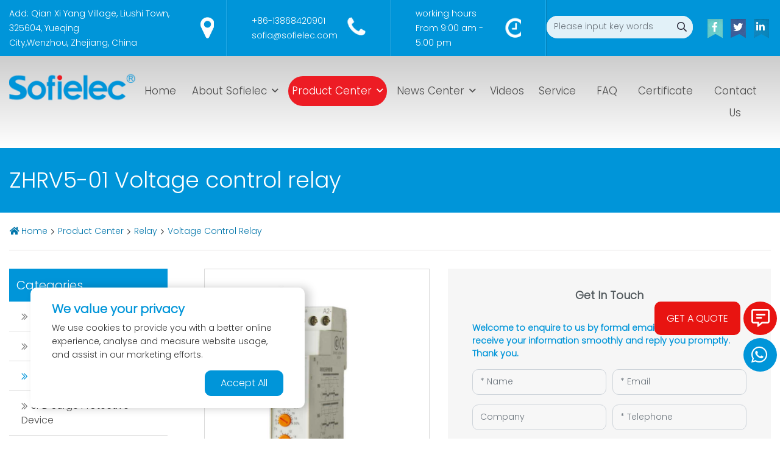

--- FILE ---
content_type: text/html; charset=utf-8
request_url: https://www.sofielec.com/voltage-control-relay/zhrv5-01-voltage-control-relay
body_size: 9895
content:
<!DOCTYPE html>
<html lang="en-US" dir="ltr">

<head>
        <meta charset="utf-8">
    <meta name="viewport" content="width=device-width, initial-scale=1, minimum-scale=1,initial-scale=1,shrink-to-fit=no">
    <meta name="format-detection" content="telephone=no">
    <title>ZHRV5-01 Voltage control relay - Yueqing Sofielec Electrical Co, Ltd</title>
    <meta name="keywords" content="220V relay,Protective relay,Protection relay,Electric relay,Power relay">
    <meta name="description" content="ZHRV5-01 Voltage control relay from Measuring range:45Hz~65Hz, 0; Adjustable hysteresis value:5~ 20% of Threshold value; Action delay stting range:0.1s~10s; Voltage measurement error:<1%; Konb setting accuracy:1% scale value;">
    <link rel="shortcut icon" href="/theme/lehafu-EN/favicon.ico" type="image/x-icon">
    <link rel="canonical" href="">
    <link href="/theme/lehafu-EN/style/css/munion-css-pc.css" rel="stylesheet">
    <script src="/theme/lehafu-EN/style/js/munion-js-pc.js" defer></script>
    <script src="/theme/lehafu-EN/style/js/jquery.min.js"></script>
    <link href="/theme/lehafu-EN/style/css/Cmsfont.css?1" rel="stylesheet">
    <link href="/theme/lehafu-EN/style/css/munion-web.css?18" rel="stylesheet">
    <link rel="preconnect" href="https://fonts.gstatic.com">
    <link href="https://fonts.googleapis.com/css2?family=Poppins:wght@300&display=swap" rel="stylesheet">
    <script src="/theme/lehafu-EN/style/js/moblenav.js" defer></script>
    <meta property="og:type" content="website">
    <meta property="og:title" content="ZHRV5-01 Voltage control relay">
    <meta property="og:image" content="https://www.sofielec.com/upload/1c/202107/zhrv5-01-voltage-control-relay.jpg">
    <meta property="og:url" content="https://www.sofielec.com/voltage-control-relay/zhrv5-01-voltage-control-relay">
    <meta property="og:description" content="ZHRV5-01 Voltage control relay from Measuring range:45Hz~65Hz, 0; Adjustable hysteresis value:5~ 20% of Threshold value; Action delay stting range:0.1s~10s; Voltage measurement error:<1%; Konb setting accuracy:1% scale value;">
    <meta property="og:site_name" content="Yueqing Sofielec Electrical Co, Ltd">    
    <script type="application/ld+json">
        {"@context":"https://schema.org","@graph":[{"@type":"Product","name":"ZHRV5-01 Voltage control relay","mpn":"00089","sku":"00089","image":["https://www.sofielec.com/upload/1c/202107/zhrv5-01-voltage-control-relay.jpg"],"description":"ZHRV5-01 Voltage control relay from Measuring range:45Hz~65Hz, 0; Adjustable hysteresis value:5~ 20% of Threshold value; Action delay stting range:0.1s~10s; Voltage measurement error:<1%; Konb setting accuracy:1% scale value;","brand":{"@type":"Thing","name":"Sofielec"},"aggregateRating":{"@type":"AggregateRating","ratingValue":"4.1","reviewCount":95}}]}
    </script>    <script async nonce="MjU4NTIyMTMwLDE0OTIwMTkxNTM=" src="https://static.addtoany.com/menu/page.js"></script>
</head>

<body>
    <header id="header" class="header">
    <div class="header-top">
        <div class="container-xl">
            <div class="top-box">
                <div class="left">
                    <div class="item-addr item">Add: Qian Xi Yang Village, Liushi Town, 325604, Yueqing<br>City,Wenzhou, Zhejiang, China </div>
                      <div class="item-tel item"><div><a href="tel:+8613868420901" target="_blank">+86-13868420901</a> <br><a href="mailto:sofia@sofielec.com"  target="_blank">sofia@sofielec.com</a></div></div>
                    <div class="item-time item">working hours<br>From 9:00 am - 5:00 pm</div>
                </div>
                <div class="right">
                    <div class="top-search">
                        <div class="input-group search-group">
                            <input type="text" id="searchKey" class="form-control" data-provider="cms-search" data-type="product" data-pagesize="15" data-categoryid="0" placeholder="Please input key words" onkeyup="cms.search(this)" />
                            <div class="input-group-append">
                                <button type="button" id="search_button" class="btn btn-light" data-control-id="searchKey" aria-label="search" onclick="cms.search(this)"><i class="icon icon-search"></i></button>
                            </div>
                        </div>
                    </div>
                    <div class="top-social">
                        <div class="social square " data-provider="social-share"><span class="social-facebook share-facebook" data-social="facebook"></span><span class="social-twitter share-twitter" data-social="twitter"></span><span class="social-linkedin share-linkedin" data-social="linkedin"></span></div>                    </div>
                </div>
            </div>
        </div>
    </div>
    <div class="header-bottom">
        <div class="container-xl">
            <div class="row no-gutters">
                <div class="col-md-2 logo">
                    <a href="/"><img src="/theme/lehafu-EN/images/logo.png" alt="Sofielec logo" width="220" height="60" class="img-fluid m-auto" /></a>
                </div>
                <div class="col-md-10 topnav">
                    <nav class="navbar navbar-custom navbar-expand-lg">
                        <div class="collapse navbar-collapse" id="header-nav">
                            <ul class="navbar-nav">
                                <li class="nav-item"><a href="/" class="nav-link">Home</a></li>
                                                                <li class="nav-item dropdown pc "> <a href="/company-profile" class="nav-link dropdown-toggle">About Sofielec</a>
                                    <ul class="dropdown-menu">
                                                                                <li><a href="/company-profile" class="dropdown-item">Company Profile</a></li>
                                                                                <li><a href="/factory-display" class="dropdown-item">Factory Display</a></li>
                                                                                <li><a href="/application1" class="dropdown-item">Application</a></li>
                                                                                <li><a href="/closing-process" class="dropdown-item">Closing Process</a></li>
                                                                                <li><a href="/customer-reviews" class="dropdown-item">Customer Reviews</a></li>
                                                                                <li><a href="/vr" class="dropdown-item">Workshop VR Show</a></li>
                                                                            </ul>
                                </li>
                                                                <li class="nav-item dropdown pc active"> <a href="/product-center " class="nav-link dropdown-toggle">Product Center</a>
                                    <ul class="dropdown-menu">
                                                                                <li class="dropright pc">
                                            <a href="/circuit-breaker" class="dropdown-item dropdown-toggle">Circuit Breaker</a>
                                            <ul class="dropdown-menu">
                                                                                                <li class="dropchild"><a href="/superior-10ka-16-series-circuit-breaker" class="dropdown-item">Superior 10kA 16 Series Circuit Breaker</a></li>
                                                                                                <li class="dropchild"><a href="/economic-45ka-6ka-regular-series-circuit-breaker" class="dropdown-item">Economic 4.5KA, 6kA Regular Series Circuit Breaker</a></li>
                                                                                                <li class="dropchild"><a href="/circuit-breaker-accessory" class="dropdown-item">Auxiliary/Accessory for circuit breakers</a></li>
                                                                                                <li class="dropchild"><a href="/smart-high-technology-series-circuit-breaker" class="dropdown-item">Smart High Technology Series Circuit Breaker</a></li>
                                                                                                <li class="dropchild"><a href="/dc-protection-series-circuit-breaker" class="dropdown-item">DC Protection Series Circuit Breaker</a></li>
                                                                                                <li class="dropchild"><a href="/mccb" class="dropdown-item">MCCB</a></li>
                                                                                                <li class="dropchild"><a href="/acb" class="dropdown-item">ACB</a></li>
                                                                                                <li class="dropchild"><a href="/hydraulic-electromagnetic-circuit-breaker" class="dropdown-item">Hydraulic Electromagnetic Circuit Breaker</a></li>
                                                                                                <li class="dropchild"><a href="/mcb" class="dropdown-item">MCB</a></li>
                                                                                                <li class="dropchild"><a href="/rccb" class="dropdown-item">RCCB</a></li>
                                                                                                <li class="dropchild"><a href="/rcbo" class="dropdown-item">RCBO</a></li>
                                                                                                <li class="dropchild"><a href="/switch-cb" class="dropdown-item">Switch</a></li>
                                                                                            </ul>
                                        </li>
                                                                                <li><a href="/time-switch" class="dropdown-item">Time Switch</a></li>
                                                                                <li class="dropright pc">
                                            <a href="/relay" class="dropdown-item dropdown-toggle">Relay</a>
                                            <ul class="dropdown-menu">
                                                                                                <li class="dropchild"><a href="/motor-protector-relay" class="dropdown-item">Motor Protector Relay</a></li>
                                                                                                <li class="dropchild"><a href="/time-relay" class="dropdown-item">Time Relay</a></li>
                                                                                                <li class="dropchild"><a href="/voltage-control-relay" class="dropdown-item">Voltage Control Relay</a></li>
                                                                                                <li class="dropchild"><a href="/liquid-level-relay" class="dropdown-item">Liquid Level Relay</a></li>
                                                                                                <li class="dropchild"><a href="/impulse-relays" class="dropdown-item">Impulse Relays</a></li>
                                                                                                <li class="dropchild"><a href="/permanent-magnetic-relay" class="dropdown-item">Permanent Magnetic Relay</a></li>
                                                                                            </ul>
                                        </li>
                                                                                <li><a href="/spd-surge-protective-device" class="dropdown-item">SPD Surge Protective Device</a></li>
                                                                                <li><a href="/contactor" class="dropdown-item">Contactor</a></li>
                                                                                <li class="dropright pc">
                                            <a href="/new-product-recommendation" class="dropdown-item dropdown-toggle">New Product Recommendation</a>
                                            <ul class="dropdown-menu">
                                                                                                <li class="dropchild"><a href="/wi-fi-mcb" class="dropdown-item">Wi-Fi MCB</a></li>
                                                                                                <li class="dropchild"><a href="/dc-series" class="dropdown-item">DC Series</a></li>
                                                                                            </ul>
                                        </li>
                                                                                <li class="dropright pc">
                                            <a href="/electrical-distribution-box" class="dropdown-item dropdown-toggle">Electrical Distribution Box</a>
                                            <ul class="dropdown-menu">
                                                                                                <li class="dropchild"><a href="/plastic-distribution-box" class="dropdown-item">Plastic Distribution Box</a></li>
                                                                                                <li class="dropchild"><a href="/metal-distribution-box" class="dropdown-item">Metal Distribution Box</a></li>
                                                                                            </ul>
                                        </li>
                                                                                <li class="dropright pc">
                                            <a href="/fuse" class="dropdown-item dropdown-toggle">Fuse</a>
                                            <ul class="dropdown-menu">
                                                                                                <li class="dropchild"><a href="/dc-fuse" class="dropdown-item">DC Fuse</a></li>
                                                                                                <li class="dropchild"><a href="/fuse-1" class="dropdown-item">Fuse</a></li>
                                                                                                <li class="dropchild"><a href="/fuse-switch-disconnector" class="dropdown-item">Fuse Switch Disconnector</a></li>
                                                                                            </ul>
                                        </li>
                                                                                <li class="dropright pc">
                                            <a href="/Isolator switch" class="dropdown-item dropdown-toggle">Isolator switch</a>
                                            <ul class="dropdown-menu">
                                                                                                <li class="dropchild"><a href="/outdoor-isolator-series" class="dropdown-item">Outdoor Isolator Series</a></li>
                                                                                                <li class="dropchild"><a href="/din-rail-isolator" class="dropdown-item">DIN Rail Isolator</a></li>
                                                                                                <li class="dropchild"><a href="/isolating-switch" class="dropdown-item">Isolating Switch</a></li>
                                                                                            </ul>
                                        </li>
                                                                                <li><a href="/plug" class="dropdown-item">Plug</a></li>
                                                                                <li class="dropright pc">
                                            <a href="/switch" class="dropdown-item dropdown-toggle">Switch</a>
                                            <ul class="dropdown-menu">
                                                                                                <li class="dropchild"><a href="/float-switch" class="dropdown-item">Float Switch</a></li>
                                                                                            </ul>
                                        </li>
                                                                                <li><a href="/socket" class="dropdown-item">Socket</a></li>
                                                                                <li><a href="/afdd" class="dropdown-item">AFDD</a></li>
                                                                                <li><a href="/automatic-assembly-and-testing-line" class="dropdown-item">Automatic Assembly And Testing Line</a></li>
                                                                                <li><a href="/bell-and-bell-transformer" class="dropdown-item">Bell And Bell Transformer</a></li>
                                                                                <li><a href="/mcb-lock" class="dropdown-item">MCB Lock</a></li>
                                                                                <li><a href="/auto-recloser" class="dropdown-item">Auto Recloser</a></li>
                                                                                <li><a href="/cable-connector" class="dropdown-item">Cable Connector</a></li>
                                                                                <li><a href="/charging-pile-products" class="dropdown-item">Charging Pile Products</a></li>
                                                                                <li><a href="/outdoor-portable-power-bank" class="dropdown-item">Outdoor Portable Power Bank</a></li>
                                                                                <li><a href="/high-voltage-circuit-breaker" class="dropdown-item">High Voltage Circuit Breaker</a></li>
                                                                                <li><a href="/terminal" class="dropdown-item">Terminal</a></li>
                                                                                <li><a href="/pilot-lamp" class="dropdown-item">Pilot Lamp</a></li>
                                                                            </ul>
                                </li>
                                                                <li class="nav-item dropdown pc "> <a href="/news-center" class="nav-link dropdown-toggle">News Center</a>
                                    <ul class="dropdown-menu">
                                                                                <li><a href="/product-news" class="dropdown-item">Product News</a></li>
                                                                                <li><a href="/company-news" class="dropdown-item">Company News</a></li>
                                                                                <li><a href="/industry-news" class="dropdown-item">Industry News</a></li>
                                                                            </ul>
                                </li>
                                                                <li class="nav-item "> <a href="/videos" class="nav-link">Videos</a></li>
                                                                <li class="nav-item "> <a href="/service" class="nav-link">Service</a></li>
                                                                <li class="nav-item "> <a href="/faq" class="nav-link">FAQ</a></li>
                                                                <li class="nav-item "> <a href="/certificate" class="nav-link">Certificate</a></li>
                                                                <li class="nav-item "> <a href="/contact-us" class="nav-link">Contact Us</a></li>
                                                            </ul>
                        </div>
                    </nav>
                </div>
            </div>
        </div>
    </div>
</header>
<script>
    $(function() {
        $(window).scroll(function() {
            if ($(window).scrollTop() > 10) {
                $(".header-bottom").addClass('fadeInDown');
            } else {
                $(".header-bottom").removeClass('fadeInDown');
            }
        });
    });
</script>
    <div class="ny-banner">
        <div class="container-xl">
            <h1 class="ny-title">ZHRV5-01 Voltage control relay</h1>
        </div>
    </div>
    <div class="ny-crumb">
        <div class="container-xl">
            <div class="page-title">
                <ol class="breadcrumb">
    <li class="breadcrumb-item"><a href="/">Home</a></li>
        <li class="breadcrumb-item"><a href="/product-center ">Product Center</a></li>
        <li class="breadcrumb-item"><a href="/relay">Relay</a></li>
        <li class="breadcrumb-item"><a href="/voltage-control-relay">Voltage Control Relay</a></li>
    </ol>
            </div>
        </div>
    </div>
    <div class="container-xl">
        <div class="main-container">
            <div class="row">
                <div class="col-md-3">
                    <div class="nynav-about">
                                                <div class="nynav-about-title">Categories</div>
                        <div class="menu-horizontal-wrapper">
    <ul class="menu-horizontal-about flex-column flex-md-row">
                <li class="nav-item-about"><a class="nav-link-about " href="/circuit-breaker">Circuit Breaker</a></li>
                <li class="nav-item-about"><a class="nav-link-about " href="/time-switch">Time Switch</a></li>
                <li class="nav-item-about"><a class="nav-link-about active" href="/relay">Relay</a></li>
                <li class="nav-item-about"><a class="nav-link-about " href="/spd-surge-protective-device">SPD Surge Protective Device</a></li>
                <li class="nav-item-about"><a class="nav-link-about " href="/contactor">Contactor</a></li>
                <li class="nav-item-about"><a class="nav-link-about " href="/new-product-recommendation">New Product Recommendation</a></li>
                <li class="nav-item-about"><a class="nav-link-about " href="/electrical-distribution-box">Electrical Distribution Box</a></li>
                <li class="nav-item-about"><a class="nav-link-about " href="/fuse">Fuse</a></li>
                <li class="nav-item-about"><a class="nav-link-about " href="/Isolator switch">Isolator switch</a></li>
                <li class="nav-item-about"><a class="nav-link-about " href="/plug">Plug</a></li>
                <li class="nav-item-about"><a class="nav-link-about " href="/switch">Switch</a></li>
                <li class="nav-item-about"><a class="nav-link-about " href="/socket">Socket</a></li>
                <li class="nav-item-about"><a class="nav-link-about " href="/afdd">AFDD</a></li>
                <li class="nav-item-about"><a class="nav-link-about " href="/automatic-assembly-and-testing-line">Automatic Assembly And Testing Line</a></li>
                <li class="nav-item-about"><a class="nav-link-about " href="/bell-and-bell-transformer">Bell And Bell Transformer</a></li>
                <li class="nav-item-about"><a class="nav-link-about " href="/mcb-lock">MCB Lock</a></li>
                <li class="nav-item-about"><a class="nav-link-about " href="/auto-recloser">Auto Recloser</a></li>
                <li class="nav-item-about"><a class="nav-link-about " href="/cable-connector">Cable Connector</a></li>
                <li class="nav-item-about"><a class="nav-link-about " href="/charging-pile-products">Charging Pile Products</a></li>
                <li class="nav-item-about"><a class="nav-link-about " href="/outdoor-portable-power-bank">Outdoor Portable Power Bank</a></li>
                <li class="nav-item-about"><a class="nav-link-about " href="/high-voltage-circuit-breaker">High Voltage Circuit Breaker</a></li>
                <li class="nav-item-about"><a class="nav-link-about " href="/terminal">Terminal</a></li>
                <li class="nav-item-about"><a class="nav-link-about " href="/pilot-lamp">Pilot Lamp</a></li>
            </ul>
</div>
                    </div>
                </div>
                <div class="col-md-9">
                    <div class="pronr-wrapper">
                        <div class="product-head">
                            <div class="row">
                                <div class="col-md-5 mb-3  bgbai">
                                                                            <div class="product-thumb">
                                            <a href="/upload/1c/202107/zhrv5-01-voltage-control-relay.jpg" class="magiczoom" id="zoomview" data-options="smoothing: false;transitionEffect: false;zoomDistance:4;hint: off;selectorTrigger: hover;ransitionEffect: false" data-mobile-options=" zoomMode: off"><img src="/upload/1c/202107/zhrv5-01-voltage-control-relay.jpg" alt="ZHRV5-01 Voltage control relay" class="img-fluid" /></a>
                                        </div>
                                        <div class="product-thumbs">
                                            <div class="swiper-container" data-provider="slide" data-ident="product-thumbs" data-effect="slide" data-direction="horizontal" data-speed="0" data-delay="0" data-slidesPerView="4" data-spaceBetween="4" data-disableOnInteraction="true" data-lazy="false">
                                                <div class="swiper-wrapper align-items-center">
                                                                                                        <div class="swiper-slide">
                                                        <a data-zoom-id="zoomview" href="/upload/1c/202107/zhrv5-01-voltage-control-relay.jpg"><img src="/upload/1c/202107/zhrv5-01-voltage-control-relay.jpg" alt="ZHRV5-01 Voltage control relay" class="img-fluid m-auto"></a>
                                                    </div>
                                                                                                    </div>
                                            </div>
                                            <div class="swiper-button-prev swiper-button-product-prev" id="swiper-button-prev-product-thumbs"></div>
                                            <div class="swiper-button-next swiper-button-product-next" id="swiper-button-next-product-thumbs"></div>
                                        </div>
                                                                                <div class="a2a_kit a2a_kit_size_32 a2a_default_style" style="margin-top:15px;">
                                        <a class="a2a_dd" href="https://www.addtoany.com/share"></a>
                                        <a class="a2a_button_facebook"></a>
                                        <a class="a2a_button_twitter"></a>
                                        <a href="https://api.whatsapp.com/send?phone=+8615158431127&text=Hello" target="_blank" class="a2a_button_whatsapp"></a>
                                        <a class="a2a_button_pinterest"></a>
                                      </div>           
                                          
                                </div>
                                                                <div class="col-md-7  mb-2">
                                    <div class="pronr-feedback">
                                        <div class="feedback-title">Get In Touch</div>
                                      <p class="liuyan-jian">Welcome to enquire to us by formal  email, so that we can receive your information smoothly and reply you promptly. Thank you.</p>
                                        <form id="form-feedback" class="form-feedback" novalidate>
    <input type="hidden" name="siteid" value="1" />
    <input type="hidden" name="pagename" value="ZHRV5-01 Voltage control relay" />
    <input type="hidden" name="pageurl" value="https://www.sofielec.com/voltage-control-relay/zhrv5-01-voltage-control-relay" />
    <div class="form-row">
        <div class="col-md-6 form-group">
            <input type="text" name="customer" placeholder="* Name" class="form-control" aria-label="Name" required  />
        </div>
        <div class="col-md-6 form-group">
            <input type="email" name="email" placeholder="* Email" class="form-control"  aria-label="Email" required/>
        </div>
    </div>
    <div class="form-row">
        <div class="col-md-6 form-group">
            <input type="text" name="company" placeholder="Company" class="form-control" aria-label="Company"/>
        </div>
        <div class="col-md-6 form-group">
            <input type="text" name="phone" placeholder="* Telephone" class="form-control" aria-label="Telephone" required/>
        </div>
    </div>
    <div class="form-row">
        <div class="col-12 form-group">
            <textarea name="content" placeholder="* Inquiry Content" cols="20" rows="6" class="form-control" aria-label="Inquiry Content" required ></textarea>
        </div>
    </div>
    <div class="form-row">
        <div class="col-md-8 form-group">

            <div class="input-group">
                <input name="Captcha" placeholder="* Captcha" type="text" class="form-control" aria-label="Captcha" required />
                <span class="input-group-append ">
                    <span class="input-group-text input-group-img">
                        <img src="/captcha" alt="Captcha Code" data-name="captchacode" onclick="this.src = '/captcha?'+Math.random();" />
                    </span>
                </span>
            </div>
        </div>
    </div>
    <div class="form-row">
        <div class="col-md-4">
            <button type="button" class="btn   btn-block" id="post-message" data-provider="post-message" data-track="google" data-track-category="" data-track-action="" data-track-opt="">Send Message</button>
            <div class="feedback-result"></div>
        </div>
    </div>
</form>

                                    </div>
                        
                                </div>
                                                            </div>
                        </div>
                        <div class="content-wrapper product">
                            <ul class="nav nav-tabs" role="tablist">
                                <li class="nav-item"><a class="nav-link active" data-toggle="tab" href="#product-content" role="tab">Product information</a></li>
                            </ul>
                            <div class="tab-content">
                                <div class="tab-pane show content active" id="product-content" role="tabpanel">
                                    <div class="table-wrapper-md table-wrapper-sm table-res-lg table-wrapper-xl table-wrapper">
                                        <table border="0" cellpadding="0" cellspacing="0" style="width:100%">
	<tbody>
		<tr>
			<td style="text-align:left">Categories</td>
			<td>Voltage Control Relay</td>
		</tr>
		<tr>
			<td style="text-align:left">Measuring range</td>
			<td>45Hz~65Hz, 0</td>
		</tr>
		<tr>
			<td style="text-align:left">Adjustable hysteresis value</td>
			<td>5~ 20% of Threshold value</td>
		</tr>
		<tr>
			<td style="text-align:left">Action delay stting range</td>
			<td>0.1s~10s</td>
		</tr>
		<tr>
			<td style="text-align:left">Voltage measurement error</td>
			<td>&lt;1%</td>
		</tr>
		<tr>
			<td style="text-align:left">Konb setting accuracy</td>
			<td>1% scale value</td>
		</tr>
		<tr>
			<td style="text-align:left">Rated insulation voltage</td>
			<td>460V</td>
		</tr>
		<tr>
			<td style="text-align:left">Contact configuration capacity(A)</td>
			<td>8A</td>
		</tr>
		<tr>
			<td style="text-align:left">IP Class</td>
			<td>IP20</td>
		</tr>
		<tr>
			<td style="text-align:left">Altitude</td>
			<td>≤2000m</td>
		</tr>
		<tr>
			<td style="text-align:left">Use category</td>
			<td>AC-15</td>
		</tr>
		<tr>
		</tr>
	</tbody>
</table>

<div>
<div>
<h5>Function</h5>

<p>&nbsp;</p>
</div>
</div>

<div>
<div>
<div>
<p>Applications</p>
</div>

<div>
<p>Used in air conditioning units, elevator machine room, pumps, fans and other motor control applications, as protection &nbsp;of &nbsp;over-voltage, &nbsp;under &nbsp;voltage, phase failure, phase sequence and phase unbalance.&nbsp;When the power &nbsp;supply is abnormal, turn off power supply to protect the&nbsp;equipment.</p>
</div>
</div>
</div>

<div>
<div>
<div>
<p>Features&nbsp;</p>
</div>

<div>
<p>Built-in microprocessors,true RMS measurement, voltage measurementaccuracy ≤1%. Measuring frequency 45Hz~65Hz, knob setting, LED indicatorshows working status. Lock function with fault status, DIN rail mounting.</p>

<table style="width:100%">
	<tbody>
		<tr>
			<td>Measuring range</td>
			<td>45Hz~65Hz,0</td>
		</tr>
		<tr>
			<td>Adjustable hysteresis value</td>
			<td>ZHRV5-01: 5~20% of Threshold value</td>
		</tr>
		<tr>
			<td>Fixed hysteresis value</td>
			<td>ZHRV5-02: 3% of Threshold value</td>
		</tr>
		<tr>
			<td>Action delay</td>
			<td>0.1s~10s</td>
		</tr>
		<tr>
			<td>Voltage measurement error</td>
			<td>&lt; 1% (Entire setting range )</td>
		</tr>
		<tr>
			<td>Delay error</td>
			<td>±10%+0.1s</td>
		</tr>
		<tr>
			<td>Konb stting accuracy</td>
			<td>&nbsp;1% scale value</td>
		</tr>
		<tr>
			<td>Rated insulation voltage</td>
			<td>460V</td>
		</tr>
		<tr>
			<td>Contact configuration capacity(A)</td>
			<td>8A</td>
		</tr>
		<tr>
			<td>IP Class</td>
			<td>IP 20</td>
		</tr>
		<tr>
			<td>Class of pllution</td>
			<td>Ⅲ</td>
		</tr>
		<tr>
			<td>Electrical Life</td>
			<td>10<sup>5</sup></td>
		</tr>
		<tr>
			<td>Mechanical life</td>
			<td>10<sup>6</sup></td>
		</tr>
		<tr>
			<td>Altitude</td>
			<td>≤2000m</td>
		</tr>
		<tr>
			<td>Allowable relative humidity</td>
			<td>≤50% ( 40°C ) (No condensation )</td>
		</tr>
		<tr>
			<td>Use category</td>
			<td>AC-15</td>
		</tr>
		<tr>
			<td>Contact capacity</td>
			<td>Ue/le : 250V/1.5A</td>
		</tr>
		<tr>
			<td>Output type</td>
			<td>1 C/O</td>
		</tr>
		<tr>
			<td>DIN rail Standard</td>
			<td>width:35mm ( IEC/EN60715 )</td>
		</tr>
	</tbody>
</table>

<p>&nbsp;</p>
</div>
</div>
</div>

<div>
<div>
<h5>Function Diagram</h5>

<p>&nbsp;</p>
</div>
</div>

<div>
<div><img alt="Function Diagram:ZHRV5-01" loading="lazy" src="/upload/1c/202107/zhrv5-01-voltage-control-relay-2.jpg" /></div>
</div>

<div>
<h5>Wiring Diagram</h5>
</div>

<div>
<div><img alt="Wiring Diagram" loading="lazy" src="/upload/1c/202107/zhrv5-01-voltage-control-relay-3.jpg" /></div>
</div>

<div>
<h5>Dimensions</h5>
</div>

<div>
<div><img alt="Dimensions" loading="lazy" src="/upload/1c/202107/zhrv5-01-voltage-control-relay-4.jpg" /></div>
</div>

<p>&nbsp;</p>
                                    </div>
                                </div>
                            </div>
                        </div>
                        <div class="content-pro">
                            <div class="content-pro-title">Related Products</div>
                            <div class="box">
                                <div class="row row-cols-md-3 row-cols-2">
                                                                            <div class="col">
                                            <div class="pro-box">
                                                <div class="img card-thumb">
                                                    <a href="/rcbo/250"><img src="/upload/1c/202205/999.jpg" alt="" width="416" height="300"  class="img-width m-auto" /></a>
                                                </div>
                                                <h5><a href="/rcbo/250">1P+N/3P+N 40A RCBO, of regular RCCB size. 6kA, B,C curve. 0.03A、0.1A、0.3A. Both AC,Atype available.</a></h5>
                                            </div>
                                        </div>
                                                                            <div class="col">
                                            <div class="pro-box">
                                                <div class="img card-thumb">
                                                    <a href="/rcbo/jvl29-63-italy-hot-sale-residual-circuit-breaker-1pn-rcbo-a-type-1"><img src="/upload/1c/202107/jvl29-63-italy-hot-sale-residual-circuit-breaker-1pn-rcbo-a-type-1341.jpg" alt="JVL29-63 Italy Hot Sale residual circuit breaker 1P+N RCBO A type" width="416" height="300"  class="img-width m-auto" /></a>
                                                </div>
                                                <h5><a href="/rcbo/jvl29-63-italy-hot-sale-residual-circuit-breaker-1pn-rcbo-a-type-1">JVL29-63 Italy Hot Sale residual circuit breaker 1P+N RCBO A type</a></h5>
                                            </div>
                                        </div>
                                                                            <div class="col">
                                            <div class="pro-box">
                                                <div class="img card-thumb">
                                                    <a href="/rcbo/10ka-jvl16-32-1pn-single-module-rcbo-circuit-breaker"><img src="/upload/1c/202107/10ka-jvl16-32-1pn-single-module-rcbo-circuit-breaker.jpg" alt="10kA JVL16-32 1P+N single module RCBO circuit breaker" width="416" height="300"  class="img-width m-auto" /></a>
                                                </div>
                                                <h5><a href="/rcbo/10ka-jvl16-32-1pn-single-module-rcbo-circuit-breaker">10kA JVL16-32 1P+N single module RCBO circuit breaker</a></h5>
                                            </div>
                                        </div>
                                                                    </div>
                            </div>
                        </div>
                        <div class="content-news">
                            <div class="content-news-title">News Center</div>
                            <div class="news-box">
                                <div class="row">
                                                                        <div class="col-md-6">
                                        <div class="news-col">
                                            <h3 class="listnew-inside"><a href="/product-news/can-you-replace-a-10-amp-breaker-with-a-20-amp-breaker">> Can You Replace a 10 Amp Breaker with a 20 Amp Breaker?</a></h3>
                                            <p>Replacing a 10-amp circuit breaker with a 20-amp one without a thorough professional evaluation is extremely dangerous and poses a significant fire hazard. Let's ana...</p>
                                        </div>
                                    </div>
                                                                        <div class="col-md-6">
                                        <div class="news-col">
                                            <h3 class="listnew-inside"><a href="/product-news/what-makes-a-circuit-breaker-essential-for-home-electrical-safety">> What Makes a Circuit Breaker Essential for Home Electrical Safety?</a></h3>
                                            <p>Home electrical safety ranks high on every homeowner’s priority list, yet many overlook the quiet workhorse that prevents crises before they start. This device acts ...</p>
                                        </div>
                                    </div>
                                                                        <div class="col-md-6">
                                        <div class="news-col">
                                            <h3 class="listnew-inside"><a href="/product-news/what-scenarios-require-the-use-of-a-residual-current-circuit-breaker">> What Scenarios Require the Use of a Residual Current Circuit Breaker?</a></h3>
                                            <p>Electrical safety is a top priority in daily life and work, yet many people are unsure when to use a device that guards against electric shock. This article explains...</p>
                                        </div>
                                    </div>
                                                                        <div class="col-md-6">
                                        <div class="news-col">
                                            <h3 class="listnew-inside"><a href="/product-news/which-problems-does-a-motor-protector-relay-actually-prevent-in-daily-use">> Which Problems Does a Motor Protector Relay Actually Prevent in Daily Use?</a></h3>
                                            <p>Motors power countless devices, but they’re at risk of damage from specific issues. A motor protector relay acts as a key safety tool, yet many users don’t know exac...</p>
                                        </div>
                                    </div>
                                                                    </div>
                            </div>
                        </div>
                    </div>
                </div>
            </div>
        </div>
    </div>
    <div id="float">
    <span data-reveal-id="mb-feedback" data-animation="fade" class="ico xianshi-button"><i class="icon icon-comment-alt-lines"></i>
        <p>GET A QUOTE</p>
    </span>
      <a href="https://api.whatsapp.com/send?phone=+8615158431127&text=Hello" class="ico" target="_blank"><i class="icon icon-whatsapp"></i>
        <p>86-15158431127</p>
    </a>
      <!--<a href="mailto:sofia@sofielec.com" class="ico" target="_blank"><i class="icon icon-envelope"></i>
        <p>sofia@sofielec.com</p>
    </a>-->
</div>
<div id="mb-feedback" class="reveal-modal">
    <p class="mb-3">Get in Touch</p>
    <form id="form-feedback" class="form-feedback" novalidate>
    <input type="hidden" name="siteid" value="1" />
    <input type="hidden" name="pagename" value="ZHRV5-01 Voltage control relay" />
    <input type="hidden" name="pageurl" value="https://www.sofielec.com/voltage-control-relay/zhrv5-01-voltage-control-relay" />
    <div class="form-row">
        <div class="col-md-6 form-group">
            <input type="text" name="customer" placeholder="* Name" class="form-control" aria-label="Name" required  />
        </div>
        <div class="col-md-6 form-group">
            <input type="email" name="email" placeholder="* Email" class="form-control"  aria-label="Email" required/>
        </div>
    </div>
    <div class="form-row">
        <div class="col-md-6 form-group">
            <input type="text" name="company" placeholder="Company" class="form-control" aria-label="Company"/>
        </div>
        <div class="col-md-6 form-group">
            <input type="text" name="phone" placeholder="* Telephone" class="form-control" aria-label="Telephone" required/>
        </div>
    </div>
    <div class="form-row">
        <div class="col-12 form-group">
            <textarea name="content" placeholder="* Inquiry Content" cols="20" rows="4" class="form-control" aria-label="Inquiry Content" required ></textarea>
        </div>
    </div>
    <div class="form-row">
        <div class="col-md-8 form-group">

            <div class="input-group">
                <input name="Captcha" placeholder="* Captcha" type="text" class="form-control" aria-label="Captcha" required />
                <span class="input-group-append ">
                    <span class="input-group-text input-group-img">
                        <img src="/captcha" alt="Captcha Code" data-name="captchacode" onclick="this.src = '/captcha?'+Math.random();" />
                    </span>
                </span>
            </div>
        </div>
    </div>
    <div class="form-row">
        <div class="col-md-4">
            <button type="button" class="btn   btn-block" id="post-message" data-provider="post-message" data-track="google" data-track-category="" data-track-action="" data-track-opt="">Send Message</button>
            <div class="feedback-result"></div>
        </div>
    </div>
</form>

    <span class="close-reveal-modal">&#215;</span>
</div>


<div class="container-xl">
    <div class="foot-top">
        <div class="text">If you are interested to be our agent in your market, we will be your strong backup.</div>
        <a href="/contact-us" class="anniu">Find us to cooperate</a>
    </div>
</div>
<footer>
    <div class="container-xl">
        <div class="foot-bottom">
            <div class="row">
                <div class="col-md-4">
                    <div class="foot-logo"><img src="/theme/lehafu-EN/images/foot-logo.png" alt="" width="img-fluid" width="219" height="45"></div>
                    <div class="h3">Hot Products:</div>
                    <ul class="list">
                                                <li><a href="https://www.sofielec.com/rcbo/cjr01-40new-18mm-single-module-rcbo-6ka-1pn-bc-curve">CJR01-40(NEW)</a></li>
                                                <li><a href="https://www.sofielec.com/rcbo/cjr01-50-18mm-single-module-rcbo-6ka-1pn-bc-curve">CJR01-50</a></li>
                                                <li><a href="https://www.sofielec.com/rcbo/jvl29-63-italy-hot-sale-residual-circuit-breaker-1pn-rcbo-a-type-1">JVL29-63</a></li>
                                                <li><a href="https://www.sofielec.com/rcbo/hk-series-economic-electrical-distribution-box">10KA Magnetic RCBO</a></li>
                                                <li><a href="https://www.sofielec.com/rccb/10ka-jvl16-63-63a-rated-current-residual-current-rccb-circuit-breaker">10kA JVL16-63 63A</a></li>
                                                <li><a href="https://www.sofielec.com/rccb/6ka-jvl1-high-quality-2-pole-40a-circuit-breaker-50ma-elcb">40A ELCB JVL1</a></li>
                                            </ul>
                </div>
                <div class="col-md-3">
                    <div class="h3 mt-4">Product Links:</div>
                    <ul class="list">
                                                <li><a href="/circuit-breaker" rel="nofollow">Circuit Breaker</a></li>
                                                <li><a href="/time-switch" rel="nofollow">Time Switch</a></li>
                                                <li><a href="/relay" rel="nofollow">Relay</a></li>
                                                <li><a href="/spd-surge-protective-device" rel="nofollow">SPD Surge Protective Device</a></li>
                                                <li><a href="/contactor" rel="nofollow">Contactor</a></li>
                                                <li><a href="/new-product-recommendation" rel="nofollow">New Product Recommendation</a></li>
                                            </ul>
                </div>
                <div class="col-md-5">
                    <div class="h3 mt-4">Contact Us:</div>
                    <div class="addr"><i class="icon icon-map-marker-alt"></i> Add: Qian Xi Yang Village, Liushi Town, 325604, Yueqing City, Wenzhou, Zhejiang, China </div>
                    <div class="addr"><i class="icon icon-phone-alt"></i> <a href="tel:8613868420901" target="_blank" style="color:#fff;">Tel: +86-13868420901<a></div>
                    <div class="addr"><i class="icon icon-envelope"></i> <a href="mailto:sofia@sofielec.com" target="_blank" style="color:#fff;">E-Mail: sofia@sofielec.com<a></div>
                </div>
            </div>
        </div>
    </div>
    <div class="bottom">
        <div class="container-xl">
            <div class="text">Copyright © 2025 Yueqing Sofielec Electrical Co, Ltd</div>
            <div class="social square " data-provider="social-share"><span class="social-facebook share-facebook" data-social="facebook"></span><span class="social-twitter share-twitter" data-social="twitter"></span><span class="social-linkedin share-linkedin" data-social="linkedin"></span></div>        </div>
    </div>
</footer>
<div class="totop" id="scroll-top" data-top="800"><i class="icon icon-angle-up"></i></div>
  <!-- google 缓存同意 -->
<div class="google-cookies">
    <div class="container-xl">
        <div class="left">
            <div class="t1">We value your privacy</div>
            <div class="p1">We use cookies to provide you with a better online experience, analyse and measure website usage, and assist in our marketing efforts.</div>
        </div>
        <div class="right">
            <div class="cookies-btn" id="agreeCookies">Accept All</div>
            <!-- <div class="cookies-btn" id="disagreeCookies">Don't Accept</div> -->
        </div>
    </div>
</div>
<script>
window.dataLayer = window.dataLayer || [];

function gtag() { dataLayer.push(arguments); }

// 1. 每个页面先默认 不同意追踪 及 不接受 cookie
gtag('consent', 'default', {
    analytics_storage: 'denied',
    ad_storage: 'denied',
    ad_user_data: 'denied',
    ad_personalization: 'denied',
    wait_for_update: 500, // if has CMP, wait 500ms for CMP to update
    region: [
        'AT', 'BE', 'BG', 'CY', 'CZ', 'DE', 'DK', 'EE', 'ES', 'FI', 'FR', 'GR', 'HR', 'HU', 'IE', 'IS', 'IT', 'LI', 'LT', 'LU', 'LV', 'MT', 'NL', 'NO', 'PL', 'PT', 'RO', 'SE', 'SI', 'SK'
    ], // apply default to specific regions only
});
// 1.a 其它可选的设置
gtag('set', 'url_passthrough', true); // improve tracking via querystring info when consent is denied
gtag('set', 'ads_data_redaction', true); // further remove ads click info when ad_storage is denied
</script>
<script>
// 2. 根据用户之前是否同意的选项 在每个页面自动触发 代码同意追踪 及 cookie
if (localStorage['gtag.consent.option'] !== undefined) {
    const option = JSON.parse(localStorage['gtag.consent.option']);
    gtag('consent', 'update', option);
    $('.google-cookies').addClass("off");
}
</script>
<script>
// 按钮的代码 给用户 同意 cookie
document.addEventListener('click', function(e) {
    const btnAcceptCookie = e.target.closest('#agreeCookies'); //同意按钮
    if (btnAcceptCookie === null) return;
    $('.google-cookies').addClass("off");
    const option = {
        'analytics_storage': 'granted',
        'ad_storage': 'granted',
        'ad_user_data': 'granted',
        'ad_personalization': 'granted'
    };
    gtag('consent', 'update', option);

    // 3. 保存并记录用户是否同意的选项 以便下一页面自动选择是否同意 cookie
    localStorage['gtag.consent.option'] = JSON.stringify(option);
});
</script>

<script>
// 按钮的代码 给用户 拒绝 cookie
document.addEventListener('click', function(e) {
    const btnRejectCookie = e.target.closest('#disagreeCookies'); //拒绝按钮
    if (btnRejectCookie === null) return;
    $('.google-cookies').addClass("off");
    const option = {
        'analytics_storage': 'denied',
        'ad_storage': 'denied',
        'ad_user_data': 'denied',
        'ad_personalization': 'denied'
    };
    gtag('consent', 'update', option);
    // 3b. 移除之前保存的用户同意选项的记录 以便下一页面不再自动同意 cookie
    localStorage.removeItem('gtag.consent.option');
    //localStorage['gtag.consent.option'] = JSON.stringify(option);
});
</script>

<!-- Global site tag (gtag.js) - Google Analytics -->
<script async src="https://www.googletagmanager.com/gtag/js?id=G-D1LQS4F3SM"></script>
<script>
  window.dataLayer = window.dataLayer || [];
  function gtag(){dataLayer.push(arguments);}
  gtag('js', new Date());

  gtag('config', 'G-D1LQS4F3SM');
  gtag('config', 'AW-313166699');
  gtag('config', 'UA-204564480-1');
</script>
<!-- Global site tag (gtag.js) - Google Ads: 313166699 -->
<script async src="https://www.googletagmanager.com/gtag/js?id=AW-313166699"></script>
<script>
  window.dataLayer = window.dataLayer || [];
  function gtag(){dataLayer.push(arguments);}
  gtag('js', new Date());

  gtag('config', 'AW-313166699', {'allow_enhanced_conversions':true});
</script>
<script>
    <!-- 电话统计 -->
    document.querySelectorAll("a[href^='tel:']").forEach((e) => {
        e.addEventListener('click', () => {
           gtag('event', 'ga4_tel', {'event_name':'ga4_tel'});
   gtag('event', 'conversion', {'send_to': 'AW-313166699/iJQ8CLaUjfUYEOuWqpUB'});
        })
    })
    <!-- 邮箱统计 -->
    document.querySelectorAll("a[href^='mailto:']").forEach((e) => {
        e.addEventListener('click', () => {
           gtag('event', 'ga4_email', {'event_name':'ga4_email'});
 gtag('event', 'conversion', {'send_to': 'AW-313166699/nSlFCMSy37wYEOuWqpUB'});
        })
    })
    <!-- 表单提交 -->
    window.addEventListener('load',function() { 
        document.querySelectorAll('button[type="button"]').forEach(function(e){
            e.addEventListener('click',function(){
                var forms=this.closest("form")
                var email=forms.querySelector('input[name="email"]').value;       
                var mailcheck =/^\w+([\.-]?\w+)@\w+([\.-]?\w+)(\.\w{2,10})+$/;       
                if(email!="" && mailcheck.test(email)){
                   gtag('event', 'ga4_form', {'event_name':'ga4_form'});
  gtag('set', 'user_data', {"email": email})
                    gtag('event', 'conversion', {'send_to': 'AW-313166699/4jl5COTY5osYEOuWqpUB'});
                }
            })
        })
    }) 
    <!-- whatsapp统计 -->
    document.querySelectorAll("a[href*='whatsapp']").forEach((e) => {
        e.addEventListener('click', () => {
           gtag('event', 'ga4_whatsapp', {'event_name':'ga4_whatsapp'});
 gtag('event', 'conversion', {'send_to': 'AW-313166699/gPKACMey37wYEOuWqpUB'});
        })
    })
</script>
  <!-- Event snippet for Website sale conversion page --> <script> gtag('event', 'conversion', { 'send_to': 'AW-313166699/iCeFCODy5O8CEOuWqpUB', 'transaction_id': '' }); </script>
</body>

</html>

--- FILE ---
content_type: text/css
request_url: https://www.sofielec.com/theme/lehafu-EN/style/css/Cmsfont.css?1
body_size: 850
content:
@font-face{font-family:"CmsFont";font-weight:normal;font-style:normal;font-display:swap;src:url('../fonts/CmsFont.woff2?2019') format('woff2'),url('../fonts/CmsFont.woff?2019') format('woff')}.icon{font-family:'CmsFont' !important;speak:none;font-style:normal;font-weight:normal;font-variant:normal;text-transform:none;line-height:1;-webkit-font-smoothing:antialiased;-moz-osx-font-smoothing:grayscale}.icon-twitter:before{content:""}.icon-google-plus-g:before{content:""}.icon-linkedin-in:before{content:""}.icon-youtube:before{content:""}.icon-instagram:before{content:""}.icon-tumblr:before{content:""}.icon-skype:before{content:""}.icon-weibo:before{content:""}.icon-qq:before{content:""}.icon-weixin:before{content:""}.icon-cc-visa:before{content:""}.icon-cc-paypal:before{content:""}.icon-pinterest-p:before{content:""}.icon-whatsapp:before{content:""}.icon-facebook-f:before{content:""}.icon-alipay:before{content:""}.icon-search:before{content:""}.icon-heart:before{content:""}.icon-star:before{content:""}.icon-user:before{content:""}.icon-check:before{content:""}.icon-times:before{content:""}.icon-qrcode:before{content:""}.icon-barcode:before{content:""}.icon-tags:before{content:""}.icon-print:before{content:""}.icon-edit:before{content:""}.icon-chevron-left:before{content:""}.icon-chevron-right:before{content:""}.icon-plus-circle:before{content:""}.icon-minus-circle:before{content:""}.icon-times-circle:before{content:""}.icon-check-circle:before{content:""}.icon-question-circle:before{content:""}.icon-info-circle:before{content:""}.icon-arrow-left:before{content:""}.icon-arrow-right:before{content:""}.icon-arrow-up:before{content:""}.icon-arrow-down:before{content:""}.icon-plus:before{content:""}.icon-minus:before{content:""}.icon-calendar-alt:before{content:""}.icon-comment:before{content:""}.icon-chevron-up:before{content:""}.icon-chevron-down:before{content:""}.icon-shopping-cart:before{content:""}.icon-trophy:before{content:""}.icon-phone-square:before{content:""}.icon-arrow-circle-left:before{content:""}.icon-arrow-circle-right:before{content:""}.icon-arrow-circle-up:before{content:""}.icon-arrow-circle-down:before{content:""}.icon-globe:before{content:""}.icon-bars:before{content:""}.icon-table:before{content:""}.icon-sort:before{content:""}.icon-envelope:before{content:""}.icon-angle-left:before{content:""}.icon-angle-right:before{content:""}.icon-angle-up:before{content:""}.icon-angle-down:before{content:""}.icon-quote-left:before{content:""}.icon-quote-right:before{content:""}.icon-file-pdf:before{content:""}.icon-file-word:before{content:""}.icon-file-excel:before{content:""}.icon-file-powerpoint:before{content:""}.icon-file-image:before{content:""}.icon-file-archive:before{content:""}.icon-file-audio:before{content:""}.icon-file-video:before{content:""}.icon-share:before{content:""}.icon-chevron-double-down:before{content:""}.icon-chevron-double-left:before{content:""}.icon-chevron-double-right:before{content:""}.icon-chevron-double-up:before{content:""}.icon-cloud-download-alt:before{content:""}.icon-cloud-upload-alt:before{content:""}.icon-map-marker-alt:before{content:""}.icon-mobile-alt:before{content:""}.icon-mobile-android:before{content:""}.icon-barcode-alt:before{content:""}.icon-barcode-read:before{content:""}.icon-comment-alt-lines:before{content:""}.icon-comment-dots:before{content:""}.icon-truck-container:before{content:""}.icon-user-edit:before{content:""}.icon-award:before{content:""}.icon-globe-asia:before{content:""}.icon-map-marker-plus:before{content:""}.icon-phone-office:before{content:""}.icon-home:before{content:""}.icon-phone:before{content:""}.icon-search-alt:before{content:""}.icon-heart-alt:before{content:""}.icon-star-alt:before{content:""}.icon-home-alt:before{content:""}.icon-print-alt:before{content:""}.icon-share-alt:before{content:""}.icon-user-circle:before{content:""}.icon-user-alt:before{content:""}.icon-phone-alt:before{content:""}

--- FILE ---
content_type: text/css
request_url: https://www.sofielec.com/theme/lehafu-EN/style/css/munion-web.css?18
body_size: 12708
content:
/*#region 通用*/
body { color: #333; font-size: 14px;  font-family: 'Poppins', sans-serif; }
a{color:#333;}
a:hover{color: #ed7902;}
body, div, p, img, ul, ol, li, form, input, label, span, dl, dt, dd, h1, h2, h3, h4, h5, h6 {margin: 0;padding: 0; }
img {
  aspect-ratio: attr(width) / attr(height);
}
ul, ol, li, dl, dd, dt {list-style-type: none; }
.img-width{width: 100%;height: auto;}
.main-container { padding:30px 0; background: #fff;margin-bottom: 40px; }
.bghui{background: #f3f3f3;}
.bghuang{background: #ff8a00;}
.bgbai{background: #fff}
.container-17{max-width: 1730px;width: 100%;padding-right: 15px;padding-left: 15px;margin-right: auto;margin-left: auto;}
@media(max-width:768px) {
    .main-container { padding-top: 20px; padding-bottom: 20px;  }
}
/*#endregion*/

.header {z-index: 999;width: 100%;}
.header-top{background: #0095d9; }
.header-top .top-box {display: flex;justify-content: space-between;align-items: center;}
.header-top .top-box .left{display: flex;color: #fff;font-size: 14px;line-height: 24px;border-right: 1px solid #067fb6;}
.header-top .top-box .left .item{padding-top: 10px;padding-bottom: 10px;}
.header-top .top-box .left .item a{color: #fff;}
.header-top .top-box .left .item a:hover{text-decoration:underline;}
.header-top .item-addr{border-right: 1px solid #1facec;display: flex;align-items: center;padding-right: 20px;}
.header-top .item-addr:after{content: "";background: url(../../images/toptb1.png) no-repeat;width: 36px; height: 36px; margin-left: 10px;}
.header-top .item-tel{border-right: 1px solid #1facec;border-left: 1px solid #067fb6; display: flex;align-items: center;padding-right: 40px;padding-left: 40px;}
.header-top .item-tel:after{content: "";background: url(../../images/toptb2.png) no-repeat;width: 36px; height: 36px; margin-left: 10px;}
.header-top .item-time{border-right: 1px solid #1facec;border-left: 1px solid #067fb6; display: flex;align-items: center;padding-right: 40px;padding-left: 40px;}
.header-top .item-time:after{content: "";background: url(../../images/toptb3.png) no-repeat;width: 36px; height: 36px; margin-left: 10px;}
.header-top .top-box .right{display: flex;justify-content: flex-end;}
.social{ margin-left: 20px; }
.header-top .social span { border-radius: 0;padding-top: 10px; padding-bottom: 15px;}
.header-top .social span:first-child { background: url(../../images/social-facebookbg.png) no-repeat center !important }
.header-top .social span:nth-child(2n) { background: url(../../images/social-twitterbg.png) no-repeat center !important }
.header-top .social span:nth-child(3n) { background: url(../../images/social-linkedinbg.png) no-repeat center !important }
.header-top .social span:nth-child(4n) { background: url(../../images/social-youtubebg.png) no-repeat center !important }

.header-bottom{background-image: linear-gradient(#cdcdcd, #ffffff);padding-top: 25px;padding-bottom: 25px;}
.header-bottom .topnav{display: flex;justify-content: flex-end;}

.header-bottom.fadeInDown{position: fixed;top: 0;right: 0;left: 0;z-index: 999;width: 100%;padding:5px 0;}


.navbar { padding: 0px;position: relative; z-index: 9999;}
.navbar-custom { top: 0; z-index: 2; justify-content: end; }
.navbar-custom .navbar-nav > .nav-item { font-size: 16px; }
.navbar-custom .navbar-nav .nav-item { margin: 0 6px; padding: 8px 0; }
.navbar-custom .navbar-nav .nav-link { padding: 0.4rem 0.6rem; text-align: center; color:#4b4b4b; font-size: 17px; line-height: 36px; border-radius: 25px; overflow: hidden; display: flex;justify-content: center; }
.navbar-custom .navbar-nav .nav-link:hover, .navbar-custom .navbar-nav .nav-link:focus {color: #fff;background: #ed1c24;transition: 0.3s all;  }
.navbar-custom .navbar-nav .nav-link.disabled { color: rgba(0, 0, 0, 0.3); }
.navbar-custom .navbar-nav .show > .nav-link,
.navbar-custom .navbar-nav .active > .nav-link,
.navbar-custom .navbar-nav .nav-link.show,
.navbar-custom .navbar-nav .nav-link.active { color: #fff;background: #ed1c24; }
.navbar-custom .navbar-text { color: rgba(0, 0, 0, 0.5); }
.navbar-custom .navbar-text a { color: rgba(0, 0, 0, 0.9); }
.navbar-custom .navbar-text a:hover, .navbar-custom .navbar-text a:focus { color: rgba(0, 0, 0, 0.9); }
.navbar-custom .navbar-nav .nav-item:hover .nav-link{color: #fff;background: #ed1c24; transition: 0.3s all;}


/*#region 手机端*/
.header-mb{background: #fff;position: fixed;top: 0;left: 0;right: 0;width: 100%;border-bottom: 1px solid #fff;z-index: 999;}
.header-mb .container-xl{height: 50px;}
.header-mb .top-logo{width: 50%;}
.header-mb .top-logo img{height: 30px;width: auto;}
.header-mb .top-mb{display: flex; align-items: center;width: 50%;justify-content: flex-end; }
.header-mb .top-mb .dropdown.lang .dropdown-toggle{background: transparent; padding: 0;}
.header-mb .top-mb .dropdown-menu{min-width: 80px;margin-top: 8px;}
.header-mb .top-mb .top-mb-search{padding: .5rem .4rem; margin-left: 10px; width: 30px; text-align: center; }
.header-mb .top-mb .top-mb-search i{font-size: 16px;color: #333}
.header-mb .top-mb .icon-bars{color: #333;}
.header-mb .top-mb .dropdown.lang .dropdown-toggle{color: #333;}
.top-mb-search-box{display: none; position: fixed;background: #fff; top: 50px; padding: 6px 15px 10px;box-shadow: 2px 2px 4px rgba(0, 0, 0, 0.2);z-index: 998;width: 100%; }
.top-mb-search-box .search-group{width: 100%;height: 38px;}
.top-mb-feed i{font-size: 16px;color: #333}

.mobile-head-item .main-content-wrap {
  background: #FFF;
  top: 0;
  display: block;
  z-index: 99999;
 }
 .mobile-head-item .main-content-wrap .content-wrap {
  overflow-y: auto;
  height: 100%;
  padding: 15px 10px;
  background-color: #fff;
 }
 .mobile-head-item .main-content-wrap.middle-content-wrap .content-wrap {
  overflow-y: hidden;
 }
 .mobile-head-item .side-content-wrap {
  position: fixed;
  display: block;
  right: -80%;
  width: 80%;
  height: 100%;
 }
 .mobile-head-item .middle-content-wrap {
  position: absolute;
  right: 0;
  width: 100%;
  height: auto;
  padding: 20px 0;
  opacity: 0;
  visibility: hidden;
 }
 .mobile-head-item .middle-show-content-wrap {
  top: 30px;
  visibility: visible;
  opacity: 1;
 }
 /* header */.head_top .top_left {
  display: none;
 }
 
 /*nav */.head_nav {
  width: 100%;
  padding: 0 5px;
 }
 .head_nav li {
  padding-left: 28px;
  padding-top: 4px;
  padding-bottom: 4px;
 }
 .head_nav li,
 .head_nav li a {
  color: #111;
 }
 .head_nav li.has-child {
  padding-left: 28px;
  margin-top: 0;
  margin-bottom: 0;
 }
 .head_nav li.has-child>a {
  margin-top: 3px;
  margin-bottom: 3px;
  margin-right: 35px;
 }
 .head_nav li.has-child>ul {
  display: none;
 }
 .head_nav li.siblings-no-menu {
  position: relative;
  padding-left: 15px;
 }
 .head_nav li a {
  display: block;
  height: auto;
  line-height: 1.4em;
  position: relative;
 }
 .head_nav li a:hover {
  color: inherit;
 }
 .head_nav li em {
  display: block;
  height: 1.4em;
  overflow: hidden;
 }
 .head_nav li li {
  font-size: 14px;
 }
 .head_nav li li li {
  font-size: 12px;
 }
 .head_nav li li a {
  color: #666;
 }
 .head_nav li.has-child a b {
  display: inline-block;
  width: 15px;
  height: 15px;
  border: 1px solid #111;
  border-radius: 2px;
  overflow: hidden;
  line-height: 15px;
  position: absolute;
  right: -35px;
  top: 1px;
  -webkit-box-sizing: content-box;
  box-sizing: content-box;
 }
 .head_nav li.has-child a b:before,
 .head_nav li.has-child a b:after {
  content: '';
  display: block;
  width: 9px;
  height: 1px;
  background-color: #111;
  position: absolute;
  left: 3px;
  top: 50%;
  margin-top: -.5px;
 }
 .head_nav li.has-child a b:after {
  -webkit-transform: rotate(90deg);
  -ms-transform: rotate(90deg);
  -o-transform: rotate(90deg);
  transform: rotate(90deg);
 }
 .head_nav li.has-child a:hover b {
  border-color: #111;
 }
 .head_nav>li {
  padding-top: 10px;
  padding-bottom: 10px;
  border-bottom: 1px solid #f2f2f2;
 }
 .head_nav>li>a {
  font-size: 16px;
  text-transform: uppercase;
  margin-bottom: -1px;
  position: relative;
  text-transform: uppercase;
  position: relative;
 }
 .head_nav li,
 .head_nav li.has-child {
  padding-left: 0;
 }
 .head_nav li li,
 .head_nav li li.has-child {
  padding-left: 15px;
 }
 .head_nav li.active>a>b:after {
  display: none;
 }
 .head_nav li.active>a>b {
  background-color: #111;
 }
 .head_nav li.active>a>b:before,
 .head_nav li.active>a>b:after {
  background-color: #fff;
 }

 .mobile-ico-close {
  width: 30px;
  height: 30px;
  background: #fff url(../../images/mobile_close.png) center center no-repeat;
  background-size: 50% auto;
  position: absolute;
  left: -35px;
  top: 0;
  cursor: pointer;
 }
/*#endregion*/

@media(max-width:768px) {
    body{padding-top: 50px;}
    
}

/*#region 栏目列表*/
.menu-collapse { border-radius: 6px 6px 0 0; border: 1px solid #e7e7e7; background: #fff; }
.menu-collapse .collapse-title { padding: 0.875rem; background: #0095d9; color: #fafafa; }
.menu-collapse .collapse-title h5 { font-size: 1.25rem; font-weight: 500; }
.menu-collapse .collapse-title .navbar-toggler { color: #fff; }
.menu-collapse .menu-link { transition: background-color ease 0.2s; color: #666; border-bottom: 1px solid #e7e7e7 }
.menu-collapse ul ul .menu-link { padding: 12px 16px 12px 30px; }
.menu-collapse .menu-link:before { content: "●"; font-size: 0.75rem; margin-right: 5px; color: #0095d9 }
.menu-collapse .menu-link:hover { background: #f8f9fa; }
.menu-collapse .drop { }
.menu-collapse .menu-link.active { background: #f6f6f6; color: #666 }

.nynav-pro{margin-bottom: 20px;}
.menu-horizontal{display: flex;justify-content: center;}
.menu-horizontal .nav-item {margin-right: 5px;margin-left: 5px; overflow: hidden; }
.menu-horizontal .nav-link {width: 100%; padding: 12px 20px; color: #fff;display: block;text-align: left;  font-size: 16px;  }
.menu-horizontal .nav-link.active,.menu-horizontal .nav-link:hover {color: #fff;background: #ed7902;  }

.menu-horizontal-child {  display: flex; flex-wrap: wrap; }
.menu-horizontal-child .nav-item-child{display: flex;align-items: center;position: relative;margin: 2px 10px 5px 0;}
.menu-horizontal-child .nav-link-child { color: #333;font-size: 14px;line-height: 31px; padding: 5px 20px;border: 1px solid #0095d9; overflow: hidden;}
.menu-horizontal-child .nav-link-child:hover,.menu-horizontal-child .nav-link-child.active{color: #fff;background: #0095d9; transition: all 0.3s;}

.nynav-about{padding-right: 30px;}
.nynav-about-title{font-size: 20px;color: #fff;padding: 12px;background: #0095d9;}
.menu-horizontal-about .nav-item-about {  display:block ; border-bottom: 1px solid #d9d9d9;}
.menu-horizontal-about .nav-item-about:last-child{border-bottom: 0px;}
.menu-horizontal-about .nav-link-about {width: 100%; padding: 12px 20px; color: #494949;display: block;text-align: left;  font-size: 16px;  }
.menu-horizontal-about .nav-link-about:before { content: "\f324"; font-family: cmsfont;font-size: 0.75rem; margin-right: 5px; color: #787878}
.menu-horizontal-about .nav-link-about.active,.menu-horizontal-about .nav-link-about:hover {color: #0095d9;  }
.menu-horizontal-about .nav-link-about.active:before,.menu-horizontal-about .nav-link-about:hover:before{color: #0095d9; }

@media(max-width:768px) {
    .nynav-about{padding-right: 0px;}
    
}
/*#endregion*/

/*#region 位置导航*/
.ny-crumb{padding: 20px 0 0;}
.page-title { display: -ms-flexbox; display: flex; color: #0075aa;padding-bottom: 20px; justify-content: flex-start; align-items: center;border-bottom: 1px solid    #e1dfdf;}
.page-title a{color: #0075aa;}
.page-title a:hover{text-decoration: underline;}
.page-title .breadcrumb { justify-content: center; }
.breadcrumb-item + .breadcrumb-item::before { color: #2f2f2f;font-family: cmsfont; content: "\f054";font-size: 10px;  }
.page-title .breadcrumb:before { font-family: cmsfont; content: "\f016"; margin-right: 0.25rem; color: #0075aa}


@media(max-width:768px) {
    
}
/*#endregion*/

/*#region 底部*/
.foot-top{clear:both;background: #ed1c24;margin-top: 70px; display: flex;justify-content: space-between;padding: 25px 60px;align-items: center;position: relative;}
.foot-top .text:before{content: "";width: 110px;height: 156px;background: url(../../images/footimg1.png) no-repeat; position: absolute; bottom: 0;left: 60px;}
.foot-top .text{font-size: 18px;color: #fff;padding-left: 130px;}
.foot-top .anniu{border: 3px solid #fff; text-align: center;font-size: 20px; color: #fff;padding: 10px 50px;}

footer {  background: #0095d9; color:#fff;font-size:16px;line-height:25px;}
footer .foot-md{background: #007cb5;padding: 30px;}
footer .foot-md .form-group{margin-bottom: 0;}
footer .foot-bottom{padding: 50px 0 40px;}
footer .foot-bottom .foot-logo{margin-bottom:35px;}
footer .foot-bottom .h3{font-size: 24px;line-height: 25px;margin-bottom:30px;font-weight:bold;}
footer .foot-bottom .col-md-4 .list{display:flex;flex-wrap:wrap;}
footer .foot-bottom .col-md-4 .list li{width:50%;}
footer .foot-bottom .list li a{font-size:16px;line-height:26px;color:#fff;}
footer .foot-bottom .list li a:hover{text-decoration:underline;}
footer .foot-bottom .list li :before{content:">";margin-right:8px;display:inline-block;}
footer .foot-bottom .addr{display:flex;margin-bottom:24px;}
footer .foot-bottom .addr i{font-size:20px;min-width:20px;width:20px;margin-right:24px;line-height:28px;}
footer .foot-bottom .addr a:hover{text-decoration:underline;}

footer .bottom{background:#007cb5;padding:15px 0;}
footer .bottom .container-xl{display: flex;justify-content: center;align-items: center;}

@media(max-width:768px) {
    footer { font-size:14px;line-height:22px;}
    footer .foot-bottom{padding: 25px 0 20px;}
    .foot-top{margin-top:25px;padding:20px 15px;display:block;}
    .foot-top .text{padding-left:80px;font-size:14px;}
    .foot-top .text:before{left:10px;width:80px;height:113px;background-size:cover;}
    .foot-top .anniu{border:2px solid #fff;font-size:16px;padding:8px 30px;margin-left:80px;display:inline-block;margin-top:15px;}

    footer .foot-bottom .h3{font-size:18px;}
    footer .foot-bottom .list li a{font-size:14px;line-height:22px;}
    footer .foot-bottom .addr{margin-bottom:15px;}
}
/*#endregion*/

/*#region 首页*/
.banner{position: relative;color: #fff;display: flex;justify-content: flex-end;}
.banner .banner-text{align-items: flex-start;}
.banner .banner-text .container-xl{display: flex;justify-content: flex-end;padding-top: 65px;}
.banner-textbox{width: 38%;color: #2c1919;}
.banner-textbox h3{font-size: 30px;line-height: 36px;text-align: left; margin-bottom: 20px;border-left: 6px solid #ed1c24;padding-left:10px;font-weight: bold;}
.banner-textbox .p1{font-size: 24px;line-height: 24px; margin-bottom: 20px;}
.banner-textbox .p2{font-size: 18px;line-height: 36px;text-align: left; margin-bottom: 45px;}
.banner-textbox .list{display: flex;width: 90%;}
.banner-textbox .list .item{width: 30%;text-align: center;}
.banner-textbox .list .item h5{font-size: 15px;line-height: 16px;text-align: center;margin-top: 10px;}
.banner-textbox .more-box{display: flex;justify-content: center;margin-top: 47px;width: 90%;}
.banner-textbox .more{padding: 10px 30px;background: #ed1c24;display: inline-block;margin: 0 auto; border-radius: 25px;font-size: 18px;}
.banner-textbox .more:hover{color: #fff;text-decoration: underline;}

.home-title{font-size: 36px;color: #000000;font-weight: bold; line-height: 60px;display: block;}
.home-title a{color: #000000;}
.home-desc{font-size: 16px;color: #646464;line-height: 24px;margin-bottom: 30px;}

.home-about{display: flex;background: #f9f9f9;flex-wrap: wrap;}
.home-about .left{width: 60%;padding: 0px;display:flex;justify-content:flex-end;align-items:center;position:relative;}
.home-about .left .box{width:78%;padding-right:70px;}
.home-about .left h1,.home-about .left .aboutsy-title{font-size: 36px;color: #000000;margin-bottom: 8px;font-weight: bold;}
.home-about .left h4{font-size: 24px;color: #646464;margin-bottom: 8px;}
.home-about .left p{font-size: 17px;color: #000000;line-height: 32px;margin-bottom: 30px;}
.home-about .left  .more-a{background: #ed1c24;margin-left: 50px; padding: 8px 35px;border-radius: 10px;overflow: hidden;font-size: 20px;color: #ffffff;}
.home-about .right{width: 40%;}

.home-profl{padding:45px 0;background:#fff;}
.home-profl .t1{font-size:36px;line-height:20px;margin-bottom:35px;font-weight:bold;}
.home-profl .profl-qh{border-top:1px solid #dddddd;border-bottom:1px solid #dddddd;padding:45px 50px;position:relative;}
.home-profl .profl-qh .box{padding-right:30px;}
.home-profl .profl-qh .box .t2{font-size:30px;margin-bottom:25px;font-weight:bold;}
.home-profl .profl-qh .box p{font-size:20px;line-height:30px;display: -webkit-box;
overflow: hidden;
text-overflow: ellipsis;
word-wrap: break-word;
white-space: normal !important;
-webkit-line-clamp: 6;
-webkit-box-orient: vertical;}
.home-profl .profl-qh .box .more{display:inline-block;font-size:20px;color:#fff;background:#ed1c24;padding:10px 40px;border-radius:30px;overflow:hidden;margin-top:35px;}
.home-profl .profl-qh .box .more:hover{text-decoration:underline;}
#swiper-pagination-profl{display:flex;justify-content:center;width:100%;}
#swiper-pagination-profl .swiper-pagination-bullet{display:block;width:11px;height:11px;margin:5px 3px;}

.home-service{margin-bottom: 20px;}
.home-service .col-md-6{background: #0095d9;}
.home-service .right{color: #fff; padding: 20px 120px 0 30px;}
.home-service .right h3{font-size: 26px;font-weight: bold;margin-bottom: 15px;}
.home-service .right h3 a{color: #fff;}
.home-service .right h3 a:hover{text-decoration: underline;}
.home-service .right p{font-size: 18px;line-height: 30px;width: 100%;}
.home-service .right .img{text-align: center;}
.home-service .right .text{text-align: center;margin-top: 15px;}
.home-service .right .row{margin-top: 20px;}
.home-service .more{font-size:20px;display:inline-block;background:#ed1c24;border-radius:30px;overflow:hidden;margin-top:30px;padding:10px 35px;color:#fff;}
.home-service .box{text-align:center;display:inline-block;}

.home-pro{padding-top:50px;}
.home-pro .container-xl{max-width:1630px;}
.home-pro .prolist-qh{position:relative;padding:0 110px;}
.home-pro .pro-box{ display: flex;flex-wrap: wrap; margin-bottom: 30px;}
.home-pro .pro-box .img{width: 50%;border: 1px solid #5ea0bf;}
.home-pro .pro-box .text{width: 50%; background: #f6f6f6;padding: 50px 50px 0 50px; }
.home-pro .pro-box .text h4{font-size: 14px;color: #464545; margin-bottom: 15px; line-height: 20px;isplay: -webkit-box;overflow: hidden;text-overflow: ellipsis;word-wrap: break-word;white-space: normal !important;-webkit-line-clamp: 2;-webkit-box-orient: vertical;  }
.home-pro .pro-box .text h4 a{font-size: 14px;color: #464545;font-weight: bold;}
.home-pro .pro-box .text h4:hover a{color: #ef1318; transition: all 0.3s;}
.home-pro .pro-box .text p{font-size: 14px;color: #464545;line-height: 24px;margin-bottom: 15px;display: -webkit-box;
overflow: hidden;
text-overflow: ellipsis;
word-wrap: break-word;
white-space: normal !important;
-webkit-line-clamp: 4;
-webkit-box-orient: vertical;}
.home-pro .pro-box .more{background: #ef1318; padding: 5px 30px; display: inline-block;border-radius: 10px;overflow: hidden;font-size: 14px;color: #fff; }
.prolist-qh .swiper-button-prolist{width:70px;height:70px;display:flex;align-items:center;justify-content:center;border:1px solid #0095d9;}
.prolist-qh .swiper-button-prolist:after{font-size:17px; color:#0095d9;}

.home-app{padding-bottom: 20px;}
.home-app .app-box .img{overflow: hidden;}
.home-app .app-box{margin-bottom: 20px; border-radius: 10px;overflow: hidden;}
.home-app .app-box h4,.title-workshopsy{background: #0095d9; text-align: center;}
.home-app .app-box h4 a,.title-workshopsy{font-size: 18px;color: #fff;line-height: 42px;display: block;}
.home-app .app-box:hover h4{background: #ce000c;transition: all 0.3s;}
.home-app .app-box:hover h4 a{color: #fff;transition: all 0.3s;}
.home-app .app-box:hover .img img{transform: scale(1.1);transition: all 0.3s;}

.home-news{background: #f0f0f0;padding-top: 30px;padding-bottom: 40px;}
.home-news h3{font-size: 22px;color: #fff;font-weight: bold;margin-bottom: 20px;}
.home-news .news-box{background: #ffffff;padding: 12px; height: 440px;}
.home-news .news-box .img{border: 1px solid #ebebeb;margin-bottom: 18px;height: 282px;
    display: flex;
    align-items: center;
    overflow: hidden;}
.home-news .news-box h4,.home-news .newtitle-shouye{font-size: 17px;color: #2a2a2a;overflow:hidden;text-overflow:ellipsis;white-space:nowrap;margin-bottom: 8px;}
.home-news .news-box h4 a,.home-news .news-box .newtitle-shouye a,.newtitle-shouye a{color: #2a2a2a;}
.home-news .news-box h4 a:hover,.home-news .news-box .newtitle-shouye a:hover,.newtitle-shouye:hover{color: #ce000c;transition: all 0.3s;}
.home-news .news-box p{font-size: 14px;color: #989898;margin-bottom: 10px; display: -webkit-box;
overflow: hidden;
text-overflow: ellipsis;
word-wrap: break-word;
white-space: normal !important;
-webkit-line-clamp: 2;
-webkit-box-orient: vertical;}
.home-news .news-box time{color: #4e4e4e;line-height: 16px;font-size: 14px;display: flex;align-items: center;margin-bottom: 20px;}
.home-news .news-box time:before{width: 16px;height: 16px;display: inline-block;margin-right: 10px;content: "";background: url(../../images/timetb.jpg) no-repeat center;}

.home-news .faq-box{background: #ffffff;padding: 22px;height: 440px;}
.home-news .faq-box .faq-q{border: 1px solid #e9e9e9;padding: 10px;display: flex;align-items: center;}
.home-news .faq-box .faq-q .q{background: #ff4400;width: 27px;min-width: 27px; height: 27px;font-size: 16px;color: #fff;text-align: center;border-radius: 5px;overflow: hidden;margin-right: 10px;}
.home-news .faq-box .faq-q .text{font-size: 17px;color: #2a2a2a;overflow:hidden;text-overflow:ellipsis;white-space:nowrap;}
.home-news .faq-box .faq-a{font-size: 14px;color: #9b9b9b; margin-bottom: 15px;margin-top: 15px;overflow:hidden;text-overflow:ellipsis;white-space:nowrap;}

@media(max-width:1680px) {
    .home-about .left .box{width:90%;padding-right:70px;}

}

@media(max-width:1500px) {
  #swiper-pagination-profl{right:0;}
  .home-about .left .box{width:100%;padding-right:40px;}
    .foot-bottom-box .left .foot-nav a{margin-right: 10px;}
    .home-service .right{padding: 20px 40px 20px 30px;}
    .home-about .left{width: 50%;padding: 15px;}
    .home-about .right{width: 50%;}
    .navbar-custom .navbar-nav .nav-link{padding: 0.4rem 0.4rem;}
    .navbar-custom .navbar-nav .nav-item{margin: 0 5px;min-width: 70px;}
    .home-about .left span{display: block;margin-bottom: 10px;}
    .home-about .left .more-a{margin-left: 0;}
    .home-about .left p{margin-bottom: 10px;font-size:16px;line-height:24px;}

    .home-pro .pro-box .text{padding-top:25px;}
}


@media(max-width:768px) {
  .banner{display:block;}
    .banner .banner-text{position:relative;top:inherit;left:inherit;right:inherit;bottom:inherit;background:#c7e2f7;padding:20px 0px;width:100%;}
    .banner-textbox{width:100%;}
    .banner-textbox h3{font-size:24px;line-height:32px;}
    .banner-textbox .p2{font-size:14px;line-height:22px;margin-bottom:15px;}
    .banner .banner-text .container-xl{padding-top:10px;}
    .banner-textbox .list{width:100%;justify-content:space-between;}
    .banner-textbox .more-box{justify-content:flex-start;margin-top:20px;width:100%;}
    .banner-textbox .more{margin:0;font-size:16px;line-height:20px;}

    .home-about .left h1{font-size: 22px;}
    .home-about .left h4{font-size: 18px;}
    .home-about .left p{font-size: 14px;line-height: 22px;}
    .home-about{display: block;}
    .home-about .left{width: 100%;padding: 20px;}
    .home-about .right{width: 100%;}
    .home-about .left img{width: 100%;height: auto;margin-bottom: 30px;}
    .home-about .left  .more-a{margin-left: 0;width: 100%;font-size:16px;}

    .home-about .left .box{padding-right:0;background:#fff;padding:20px 15px;}
    .home-about .left .box .more img{mix-blend-mode: multiply!important;}

    .home-service .right .row{margin-top: 20px;}
    .home-service .right{padding: 15px;}
    .home-service .right .text{margin-bottom: 15px;margin-top: 10px;}

    .home-pro .pro-box .img{width: 100%;}
    .home-pro .pro-box .text{width: 100%; padding: 15px; }
    .home-news .news-box{ height: auto;margin-bottom: 20px;}
    .home-news .faq-box{height: auto;}
.home-news .news-box .img{height: auto;display:block;}

    .home-title{font-size: 22px;line-height: 40px;margin-bottom:15px;text-align:center;}
    .why-desc p{font-size: 15px;line-height: 22px;text-align:center;}
    .home-service .right h3{font-size: 22px;}
    .home-service .right p{font-size: 15px;line-height: 22px;width: 100%;}

    .home-profl .t1{font-size:22px;line-height:40px;}
    .home-profl{background:#f4f4f4;}
    .home-profl .profl-qh .box .t2{font-size:18px;margin-bottom:15px;}
    .home-profl .profl-qh .box p{font-size:14px;line-height:22px;-webkit-line-clamp: 3;}
    .home-profl .profl-qh{padding:20px 15px 40px;border-top:0;border-bottom:0;background:#fff;}
    .home-profl .profl-qh .box{padding-right:0;}
    .home-profl .profl-qh .box .more{font-size:16px;padding:8px 30px;}
    .home-profl .profl-qh .img{margin-top:25px;}

    #swiper-pagination-profl{right:0;top:inherit;bottom:10px;display:flex;justify-content:center;width:100%;}
    #swiper-pagination-profl .swiper-pagination-bullet{display:inline-block;width:8px;height:8px;margin:0 3px;}
    .swiper-pagination-bullet{display:inline-block;width:8px;height:8px;margin:0 3px;}

    .home-service-mb{background:#f4f4f4;padding-bottom:25px;}
    .home-service .right .img img{width:60px;height:60px;}
    .home-service .more{font-size:16px;padding:8px 35px;}

    .home-pro{}
    .home-pro .prolist-qh{padding:0 0 30px;}
    .home-pro .pro-box .text h4{display: -webkit-box;
overflow: hidden;
text-overflow: ellipsis;
word-wrap: break-word;
white-space: normal !important;
-webkit-line-clamp: 2;
-webkit-box-orient: vertical;}
    .home-pro .prolist-qh .row{margin-left:-7px;margin-right:-7px;}
    .home-pro .prolist-qh .row .col-6{padding-left:7px;padding-right:7px;}
    .home-pro .pro-box{margin-bottom:15px;}
    .home-pro .prolist-qh #swiper-pagination-prolist{width:100%;display:flex;align-items:center;justify-content:center;bottom:15px;}

    .why-choose-mb{background:#f4f4f4;padding:20px 0;}

    .home-app-mb{background:#fff;padding:20px 0 5px;}
    .home-app-mb .row{margin-left:-7px;margin-right:-7px;}
    .home-app-mb .row .col{padding-left:7px;padding-right:7px;}
    .home-app .app-box{margin-bottom:15px;}

    .home-news .news-box time{margin-bottom:0;}
}


/*#endregion*/

/*#region 文章单页*/
/*#region about wrapper*/
.ny-banner{background: #0095d9;padding: 30px 0;}
.ny-title{font-size: 36px; color: #fff;line-height: 46px; }

.about-wrapper {  }
.about-wrapper .title{font-size: 30px;color: #000000; margin-top: 15px;margin-bottom: 20px;}
.about-wrapper p{font-size: 17px;color: #363636;line-height: 30px;margin-bottom: 15px;}
.about-wrapper .imgx{margin-bottom: 15px;border-radius: 10px;overflow: hidden;}
.com-title{font-size: 30px;color: #000000;margin-top: 20px;margin-bottom: 20px;}
.about-wrapper .abhis-box{display: flex;align-items: center;}
.about-wrapper .abhis-box .left{width: 15%;background: #0095d9;min-height: 90px;display: flex;align-items: center;justify-content: center;font-size: 24px;color: #fff;font-weight: bold;}
.about-wrapper .abhis-box .right{width: 85%;background: #f7f7f7;min-height: 90px;position: relative;display: flex;align-items: center; padding-left: 30px;padding-right: 30px;font-size: 16px;}
.about-wrapper .abhis-box .right p{display: -webkit-box;
overflow: hidden;
text-overflow: ellipsis;
word-wrap: break-word;
white-space: normal !important;
-webkit-line-clamp: 2;
-webkit-box-orient: vertical;font-size: 16px;line-height: 21px;margin-bottom: 0;}
.about-wrapper .abhis-box .right:after{content: "";border-top: 10px solid transparent;border-right: 10px solid transparent;border-bottom: 10px solid transparent;border-left: 10px solid #0095d9;position: absolute;left: 0;}
.about-wrapper .abhis-box:nth-child(2n) .right{background: #ededed;}

.service-wrapper h2{font-size: 24px;color: #0880b7;line-height: 36px;margin-bottom: 5px;}
.service-wrapper img{margin-bottom: 15px;max-width: 100%;height: auto;}
.service-wrapper p{font-size: 18px;color: #3a3a3a;line-height: 36px;margin-bottom: 35px;}

@media(max-width:768px) {
    .about-wrapper .abhis-box{background: #0095d9;}
    .about-wrapper .abhis-box .left{width: 25%;}
    .about-wrapper .abhis-box .right{width: 75%;padding-top: 10px;padding-bottom: 10px;}
    .about-wrapper .abhis-box .right p{display: block;}
}

.reviews-box .item{border-bottom: 1px dashed #bebebe;margin-bottom: 45px;padding: 0 0 40px;}
.reviews-box .customer{display: flex;align-items: center;font-size: 16px;margin-bottom: 8px;}
.reviews-box .customer span{margin-left: 20px;margin-right: 8px;}
.reviews-box .xx{display: flex;align-items: center;font-size: 16px;margin-bottom: 8px;font-weight: bold;}
.reviews-box .xx span{margin-right: 10px;}
.reviews-box .content{font-size: 16px;line-height: 24px;}
.reviews-box .content p{margin-bottom: 8px;}

@media(max-width:768px) {
    .reviews-box{padding: 15px;}
    .reviews-box .item{padding: 0 15px 25px;margin-bottom: 25px;}
    .reviews-box h2{font-size: 22px;}
    .reviews-box .content{font-size: 14px;line-height: 20px;}
	.reviews-box .content img{max-width:100%;height:auto}
}


/*#region contact-wrapper*/
.contact-wrapper { padding:40px 0px; }
.contact-wrapper h3 {  color: #575757; font-size: 22px; font-weight: bold; }
.contact-wrapper h4 {  color: #575757; font-size: 22px; font-weight: bold; }
.contact-wrapper p { margin-bottom: 8px; color: #494949; font-size: 1rem; }
.contact-wrapper i{width: 16px;margin-right: 5px;display: inline-block;}
.contact-wrapper .contact-img img { width: 100%; height: auto }
.contact-wrapper .fktitle{margin-bottom: 30px;}
.contact-wrapper .contact-content{margin-top: 50px;}

.contact-wrapper .form-feedback .btn { color: #fff; background: #ce0910 }
.contact-wrapper .form-feedback .form-control { padding: 1.3rem .75rem;  }

@media(max-width:768px) {
    .ny-title{font-size: 26px;line-height: 30px;}
    .contact-wrapper .contact-content{margin-top: 20px;}
}

/*#endregion*/

/*#region 产品列表*/
.pro-wrapper { background: #fff; }
.nypro-desc{font-size: 18px;line-height: 24px;color: #000;margin-bottom: 20px;}
.pro-wrapper .pro-box{margin-bottom: 10px;}
.pro-wrapper .pro-box .pro-img{border: 1px solid #64a3c1;height: 327px;
    display: flex;
    align-items: center;
    justify-content: center;}
.pro-wrapper .pro-box .title{ font-size: 16px;font-weight: bold; line-height: 20px; margin-top: 5px;  color: #000;margin-bottom: 5px;text-align: center; height: 40px;display: -webkit-box;
overflow: hidden;
text-overflow: ellipsis;
word-wrap: break-word;
white-space: normal !important;
-webkit-line-clamp: 2;
-webkit-box-orient: vertical;}
.pro-wrapper .pro-box .title a{color: #000;}
.pro-wrapper .pro-box .title a:hover{color: #ce000c;transition: all 0.3s;}
.pro-wrapper .pro-box .desc{font-size: 14px;color: #000000;line-height: 24px;margin-bottom: 20px;text-align: center;display: -webkit-box;
overflow: hidden;
text-overflow: ellipsis;
word-wrap: break-word;
white-space: normal !important;
-webkit-line-clamp: 2;
-webkit-box-orient: vertical;}

@media(max-width:768px) {
    .nypro-desc{width: 90%;margin: 20px auto;}
.pro-wrapper .pro-box .pro-img{height: 160px;
    }
}
/*#endregion*/

.profl-desc{font-size: 15px;line-height: 22px;color: #fff;}
@media(max-width:768px) {
  .profl-desc{font-size:14px;line-height:20px;margin-top:10px;}

}

/*#region 文章列表*/
/*#region news list*/
.news-wrapper {}
.news-wrapper .news-col { padding: 20px; margin-bottom: 30px;display: flex;justify-content: space-between;flex-wrap: wrap; background: #fff;border: 1px solid #e9e9e9; box-shadow: 4px 4px 8px #f9f9f9; }
.news-wrapper .news-col .img{width: 20%; display: block;justify-content: center;align-items: center;border: 1px solid #cedae4;}
.news-wrapper .news-col .text{width: 80%;padding-left: 30px; }
.news-wrapper .news-col .text h3{margin-bottom: 10px; margin-top: 10px; line-height: 24px; font-size: 19px; color: #000000;display: -webkit-box;overflow: hidden;text-overflow: ellipsis;word-wrap: break-word;white-space: normal !important;-webkit-line-clamp: 2;-webkit-box-orient: vertical;}
.news-wrapper .news-col .text h3 a{color: #000000;}
.news-wrapper .news-col .text p{font-size: 16px; color: #898989; margin-bottom: 10px;display: -webkit-box;
overflow: hidden;
text-overflow: ellipsis;
word-wrap: break-word;
white-space: normal !important;
-webkit-line-clamp: 2;
-webkit-box-orient: vertical;}
.news-wrapper .news-col .text h3 a:hover{color:#ce000c;transition: all 0.3s; }
.news-wrapper .news-col .text time{color: #ce000c;font-size: 15px;}

/*#endregion*/
@media(max-width:768px) {
    .news-wrapper .news-col .img{width: 100%;}
    .news-wrapper .news-col .text{width: 100%;padding-left: 0px; margin-top: 10px; }
}

@media(max-width:768px) {
    
}
/*#endregion*/
/*#region cert-container*/
.cert-col { margin-bottom: 1.5rem; margin-top: 0.5rem; }
.cert-col .card { padding: 1.3rem; border: 3px solid #0095d9;box-shadow: 4px 4px 8px #f0f0f0;  }
.cert-col .card-thumb { border: 1px solid #dcdcdc; display: flex; justify-content: center; align-items: center; overflow: hidden; }
.cert-col .card-title { font-size: 14px; margin: 0; color: #5f5f5f; padding: 0.5rem 0.75rem; margin-top: 0.5rem; text-align: center; overflow: hidden; text-overflow: ellipsis; white-space: nowrap; }

@media(max-width:768px) {
    .cert-container { padding-bottom: 0.5rem; padding-top: 0.5rem; }
}

.link-wrapper .link-box{border: 1px solid #d3d3d3;border-radius: 10px;overflow: hidden;margin-bottom: 25px;}

/*#region contact wrapper*/
.down-col { border: 1px solid #eaeaea;box-shadow: 2px 2px 4px #f6f6f6; border-radius: 10px;overflow: hidden; margin-bottom: 20px;}
.down-col .down-tr{background: #a7a7a7;color: #fff; display: flex;text-align: center; }
.down-col .tr1{width: 39%;padding: 14px;}
.down-col .tr2{width: 39%; border-left: 1px solid #e1e1e1;padding: 14px;}
.down-col .tr3{width: 22%;border-left: 1px solid #e1e1e1;padding: 14px;}
.down-col .down-td{color: #666666; display: flex;text-align: center; background: #fff; }
.down-col .td1{width: 39%;padding: 14px;}
.down-col .td2{width: 39%; border-left: 1px solid #e1e1e1;padding: 14px;}
.down-col .td3{width: 22%;border-left: 1px solid #e1e1e1;padding: 14px;}
.down-col .down-td i{font-size: 32px;color: #303081}
/*#endregion*/

/*#region down list*/
.img-col{ margin-bottom: 15px;}
.img-col .card-thumb {  height: 100%;border-radius: 15px;overflow: hidden; }
.img-col .card-title{flex-grow: 1;margin: 0;padding: 0.5rem 0.75rem;color: #646464; text-align: center;font-size:18px;line-height: 24px; overflow:hidden;text-overflow:ellipsis;white-space:nowrap;}
.img-col:hover .card-title{color: #ce000c;}

@media(max-width:768px) {
  .img-col .card-title{font-size:15px;line-height:21px; white-space:pre-wrap;}
}

/*#region video list*/
.video-first{display: flex;flex-wrap: wrap;margin-bottom: 30px;}
.video-first .left{width: 60%;}
.video-first .right{width: 40%; display: flex;justify-content: center;align-items: center; background: #f3f3f3;}
.video-first .right h3{text-align: center;font-size: 30px;color: #090909;font-weight: bold;}
.video-first .right h3:after{width: 60px;height: 4px;content: "";background: #000;display: block;margin: 10px auto;}
.video-col { margin-bottom: 1.5rem; }
.video-col .card{height: 100%;}
.video-col .card .video{}
.video-col .card-title{color: #7e7e7e; align-items: center;margin: 0;padding: 0.75rem 0.5rem;text-align: center;font-size: 0.875rem;overflow:hidden;text-overflow:ellipsis;white-space:nowrap;}
.video-col .card-title a{color: #7e7e7e;}
.video-col .card-title a:hover{color: #015aaa;transition: all 0.3s;}
.video-col iframe{width: 100%;}
.video-first iframe{width: 100%;}
@media(max-width:768px) {
    .video-first .left{width: 100%;}
    .video-first .right{width: 100%;padding-top: 20px;padding-bottom: 10px;}
}

/*#region faq list*/
.faq-list{}
.faq-list .faq-box{cursor: pointer;background: #0095d9;margin-bottom: 1px; padding: 0px 25px;min-height: 70px; display: flex;justify-content: space-between; align-items: center;position: relative;width: 100%;}
.faq-list .faq-box .num{ width: 5%;text-align: center; background: #fff;padding: 5px;font-size: 16px;color: #0095d9;font-weight: bold;border-radius: 10px;overflow: hidden;}
.faq-list .faq-box .title{width: 92%; padding-left:10px;font-size: 18px;line-height: 22px;color: #ffffff;padding-right: 20px; display: -webkit-box;
overflow: hidden;
text-overflow: ellipsis;
word-wrap: break-word;
white-space: normal !important;
-webkit-line-clamp: 10;
-webkit-box-orient: vertical;}
.faq-list .faq-box .tb{width: 3%;background: #fff;font-size: 16px;color: #be402e;text-align: center;}
.faq-list .faq-li .faq-a{background: #f0f0f0;padding: 25px;display: none;width: 100%;}
.faq-list .faq-li .faq-a-text{font-size: 15px;color: #000000;line-height: 24px;}
.faq-list .faq-li .faq-a-text span{font-size: 15px;line-height: 24px;color: #015aaa;padding-right: 5px;}
.faq-list .faq-li:first-child .faq-a{display: block;}
.faq-feedback {padding: 10px 25px;}
.faq-feedback h2{ text-align: center;font-size: 24px;color: #6e6e6e; margin-bottom: 30px; font-weight: bold;}

@media(max-width:768px) {
    .faq-list .faq-box .num{ width: 10%;display:none;}
    .faq-list .faq-box .title{width: 90%;-webkit-line-clamp: 10;font-size:16px;padding-left:0;padding-right:10px;}
    .faq-list .faq-box .tb{width: 10%;}
    .faq-feedback{padding: 30px 0px 0;}
    .faq-list .faq-box{padding:0 10px;min-height:70px;height:auto;}
}

/*#endregion*/

/*#region 详情页*/
/*默认设置*/
.content-wrapper { line-height: 1.7;  margin-bottom: 1.5rem; }
.content-wrapper h2 { font-size: 1rem; font-weight: 600; margin-bottom: 0.75rem; }
.content-wrapper h3 { font-size: 0.875rem; font-weight: 600; margin-bottom: 0.75rem; }
.content-wrapper img { max-width: 100% !important; height: auto !important; }
.content-wrapper ol { margin-left: 1em; padding-left: 1em; }
.content-wrapper video { max-width: 100% !important; height: auto !important; }
.content-wrapper iframe { max-width: 100%; }
.content-wrapper table { width: 100%; margin-bottom: 1rem; color: #212529; }
.content-wrapper table p{margin-bottom: 0;}
.content-wrapper table th, .content-wrapper table td { padding: 0.5rem; vertical-align: middle; border: 1px solid #dee2e6; text-align: center; }
.content-wrapper table tbody tr:nth-of-type(odd) { background-color: rgba(0, 0, 0, 0.03); }
.content-wrapper table tbody tr:hover { background-color: rgba(0, 0, 0, 0.075); color: #555; }
.content-wrapper table p{ margin-bottom: 0;}

/*内容切换*/
.content-wrapper .nav-tabs { background: #f3f3f3; }
.content-wrapper .nav-link { padding: 0.4rem 1rem;border: none; }
.content-wrapper .nav-tabs .nav-link.active { background: #f3f3f3;font-size: 20px;color: #373737; }
.content-wrapper .nav-tabs .nav-link:before{ content: "\f324"; font-family: cmsfont;font-size: 0.75rem; margin-right: 5px; color: #373737}
.nav-tabs .nav-item{margin-bottom: 0;}

/*产品内容*/
.pronr-wrapper{}
.content-wrapper.product { border: 1px solid #e9eef4 }
.content-wrapper.product .content { padding: 1.5rem 1rem; background: #fff; }
.product-head .product-thumb { border: 1px solid #dadada;display: flex;justify-content: center;align-items: center; height: 416px;overflow: hidden;  }
.pronr-title{text-align: left;font-size: 26px;color: #5a5a5a; line-height: 32px;margin-bottom: 20px;}
.product-head { margin-bottom: 1.5rem; }
.product-head .title { font-size: 18px; color: #050505; font-weight: 600; padding-bottom: 15px;  }
.product-head .ul-horizontal { list-style: none; margin: 0; padding: 0; }
.product-head .ul-horizontal li { color: #757575; line-height: 1.8rem; }
.product-head .ul-horizontal li span { width: 180px; display: inline-block; }
.product-head .pronr-feedback{padding: 30px 40px; background: #f6f6f6; height: 100%;}
.product-head .feedback-title{ font-size: 18px;font-weight: bold; color: #52595d;text-align: center;  padding-bottom: 10px; margin-bottom: 20px; }

@media(max-width:768px) {
    .pronr-wrapper{padding-bottom: 30px;padding-top: 0px;}
    .product-head .pronr-feedback{padding: 20px;}
}

.product-service { padding: 20px 0; }
.product-feedback { display: inline-block; background: #F3912C; color: #fff; padding: 6px 16px; }
.product-down { display: inline-block; background: #DD0804; color: #fff; padding: 6px 16px; }

.content-pro .content-pro-title{background: #0095d9;color: #fff;padding: 13px 16px;font-size: 18px;margin-bottom: 0; overflow: hidden; border-radius: 10px 10px 0 0;}
.content-pro h5{font-size: 16px;color: #333; margin-top: 10px; margin-bottom: 10px;text-align: center; display: -webkit-box;
overflow: hidden;
text-overflow: ellipsis;
word-wrap: break-word;
white-space: normal !important;
-webkit-line-clamp: 2;
-webkit-box-orient: vertical;}
.content-pro .box{padding: 20px; border-left:1px solid #dddddd;border-right:1px solid #dddddd;border-bottom:1px solid #dddddd; overflow: hidden; border-radius: 0 0 10px 10px;}
.content-pro .pro-box{border: none;}
.content-pro .pro-box .img{overflow: hidden;border: 1px solid #64a4c2;}
.content-pro .pro-box  a{color: #333;}
.content-pro .pro-box:hover h5 a{color: #ce000c;transition: all 0.3s;}
.content-pro .pro-box:hover h5{color: #ce000c;transition: all 0.3s;}

.content-news{margin-top: 30px;  }
.content-news .content-news-title{background: #0095d9;color: #fff;padding: 13px 16px;font-size: 18px;margin-bottom: 0; overflow: hidden; border-radius: 10px 10px 0 0;}
.content-news .news-box{padding: 20px; border-left:1px solid #dddddd;border-right:1px solid #dddddd;border-bottom:1px solid #dddddd; overflow: hidden; border-radius: 0 0 10px 10px;}
.content-news .news-col{border-bottom: 1px dashed #c6c6c6; padding-bottom: 15px; margin-top: 5px;margin-bottom: 15px;}
.content-news .news-col h4 a,.content-news .news-col .listnew-inside a{color: #414141;font-size: 18px;}
.content-news .news-col h4 a:hover,.content-news .news-col .listnew-inside a:hover{ color: #ce000c;transition: all 0.3s; }
.content-news .news-col p{ font-size: 14px;color: #7d7878; padding-left: 20px;display: -webkit-box;
overflow: hidden;
text-overflow: ellipsis;
word-wrap: break-word;
white-space: normal !important;
-webkit-line-clamp: 2;
-webkit-box-orient: vertical; }
.content-news .news-col h4,,.content-news .news-col .listnew-inside{overflow:hidden;text-overflow:ellipsis;white-space:nowrap;margin-bottom: 10px;}

/*文章内容*/
/*#region newsnr-container*/
.newsnr-container{margin-bottom: 40px; }
.newsnr-container .title { font-size: 1.5rem; color: #000; text-align: center; }
.newsnr-container .content { color: #595959; line-height: 1.8rem; padding: 0; }
.newsnr-container .content p { margin-bottom: 0; }
.newsnr-container .summary { padding-bottom: 20px; text-align: center; margin: 30px 0; font-size: 15px; color: #595959; border-bottom: 1px dashed #000; }
.newsnr-container .summary span { margin-right: 15px; }
.newsnr-container .social a{border-radius: 0;}
.content-other{background: #e3e3e3;padding: 25px; font-size: 16px;color: #0172aa;}
.content-other a{color: #3d3d3d;}
.content-other a:hover{ color: #ce000c;transition: all 0.3s; }

.hot-pro { height: 100%; margin-top: 30px; }
.hot-pro .hot-pro-title{background: #0095d9;color: #fff;padding: 13px 16px;font-size: 18px;margin-bottom: 0;}
.hot-pro h4{font-size: 16px;color: #333; margin-top: 10px; margin-bottom: 10px;text-align: center;display: -webkit-box;
overflow: hidden;
text-overflow: ellipsis;
word-wrap: break-word;
white-space: normal !important;
-webkit-line-clamp: 2;
-webkit-box-orient: vertical; }
.hot-pro .box{padding: 20px 0;}
.hot-pro .pro-box .img{overflow: hidden;border: 1px solid #64a4c2;}
.hot-pro .pro-box  a{color: #333;}
.hot-pro .pro-box:hover h4 a{color: #ce000c;transition: all 0.3s;}
.hot-pro .pro-box:hover h4{color: #ce000c;transition: all 0.3s;}

.hot-news {padding: 20px 0px;}
.hot-news-title{background: #154559;color: #fff;padding: 13px 16px;font-size: 18px;margin-bottom: 0; }
.hot-news .news-box .img{overflow: hidden;}
.hot-news .news-box .title{margin-top: 10px;  font-size: 18px;color: #2d2c2c; line-height: 22px; margin-bottom: 10px;overflow:hidden;text-overflow:ellipsis;white-space:nowrap;}
.hot-news .news-box .title a{font-size: 18px;color: #2d2c2c;}
.hot-news .news-box .desc{font-size: 14px;color: #aaaaaa;line-height: 30px;border-bottom: none;margin-bottom: 20px;display: -webkit-box;
overflow: hidden;
text-overflow: ellipsis;
word-wrap: break-word;
white-space: normal !important;
-webkit-line-clamp: 2;
-webkit-box-orient: vertical;}
.hot-news .news-box .title:hover a{color: #ed7902;transition: all 0.3s; }
.hot-news .news-box .title:hover{color: #ed7902;transition: all 0.3s; }

@media(max-width:768px) {
    .newsnr-container .news-left { padding-top: 1rem; padding-bottom: 0.5rem }
}
/*#endregion*/

/*其他内容*/
.pro-feedback h3{ font-size: 18px; color: #10539a;}
.content-subtitle { color: #484848; font-size: 18px; margin-bottom: 10px; font-weight: bold; }

/*#endregion*/


/*#region 其他*/
/*分页*/
.page-link { padding: .5rem 0.875rem; }
.page-item.active .page-link { color: #fff; background-color: #0095d9; border-color: #0095d9; }

/*留言*/
.form-feedback .form-control{ background: #f7f7f7; min-height: 42px; color: #4b4b4b; border-radius: 10px; overflow: hidden; }
.form-feedback .btn { color: #777; color: #fff; background: #ed1c24;border-radius: 10px; font-size: 18px; line-height: 22px;}
.form-feedback .btn:hover{background:#7bb9f1 }
.input-group-img{padding: 0;}
.input-group-append{border-radius: 0 10px 10px 0;}

/*搜索*/
.search-group { width: 240px; height: 37px; background: #e2f1f8;border-radius: 25px;overflow: hidden;}
.search-group .form-control { border: none; border-radius: 0px ;margin-right: 10px;background: #e2f1f8;}
.search-group .btn {border-radius: 0px;background:#e2f1f8; height: 37px;  width: 37px;display: flex;justify-content: center;align-items: center; padding: 6px 15px; margin-bottom: 0; }
.search-group i { color: #272636; font-size: 1rem; }
.search-group .btn:hover{background: #7bb9f1;}
.search-group .btn:hover i{color: #fff;}


/*#表格*/
.table-wrapper table th, .table-wrapper table td { padding: 5px; vertical-align: middle; font-size: 14px; border: 1px solid #dee2e6; text-align: center; }
.table-wrapper table tbody tr:nth-of-type(odd) { background-color: rgba(0, 0, 0, 0.03); }
.table-wrapper table tbody tr:hover { background-color: #dee2e6; color: #555; }
.table-wrapper table { display: table; width: 100%; overflow-x: auto; -webkit-overflow-scrolling: touch; -ms-overflow-style: -ms-autohiding-scrollbar; }
@media (max-width: 575.98px) {
    .table-wrapper-sm table { display: block; width: 100%; overflow-x: auto; -webkit-overflow-scrolling: touch; -ms-overflow-style: -ms-autohiding-scrollbar; }
}
@media(max-width:768px) {
    .table-wrapper-md table { display: block; width: 100%; overflow-x: auto; -webkit-overflow-scrolling: touch; -ms-overflow-style: -ms-autohiding-scrollbar; }
}
@media (max-width: 991.98px) {
    .table-res-lg table { display: block; width: 100%; overflow-x: auto; -webkit-overflow-scrolling: touch; -ms-overflow-style: -ms-autohiding-scrollbar; }
}
@media (max-width: 1500.98px) {
    .table-wrapper-xl table { display: block; width: 100%; overflow-x: auto; -webkit-overflow-scrolling: touch; -ms-overflow-style: -ms-autohiding-scrollbar; }
}


/*#endregion*/

/*#弹出留言表单*/
.reveal-modal-bg {
    position: fixed;
    height: 100%;
    width: 100%;
    z-index: 1000;
    display: none;
    top: 0;
    left: 0;
    background: rgba(00, 00, 00, 0.8);
}

.reveal-modal {
    visibility: hidden;
    top: 250px;
    left: 50%;
    margin-left: -25%;
    width: 50%;
    position: absolute;
    z-index: 1001;
    padding: 35px;
    -moz-border-radius: 5px;
    -webkit-border-radius: 5px;
    border-radius: 5px;
    -moz-box-shadow: 0 0 10px rgba(0, 0, 0, .4);
    -webkit-box-shadow: 0 0 10px rgba(0, 0, 0, .4);
    -box-shadow: 0 0 10px rgba(0, 0, 0, .4);
    background-color: #FFF;
}

.reveal-modal h2 {
    font-size: 30px;
    text-align: center;
    margin-bottom: 25px;
}

.reveal-modal .close-reveal-modal {
    font-size: 30px;
    line-height: 0.5;
    position: absolute;
    top: 8px;
    right: 11px;
    color: #333;
    text-shadow: 0 -1px 1px rbga(0, 0, 0, .6);
    font-weight: bold;
    cursor: pointer;
}

@media(max-width:768px) {
    .reveal-modal {
        visibility: hidden;
        top: 50px;
        left: 50%;
        margin-left: -45%;
        width: 90%;
        position: absolute;
        z-index: 1001;
        padding: 25px;
        -moz-border-radius: 5px;
        -webkit-border-radius: 5px;
        border-radius: 5px;
        -moz-box-shadow: 0 0 10px rgba(0, 0, 0, .4);
        -webkit-box-shadow: 0 0 10px rgba(0, 0, 0, .4);
        -box-shadow: 0 0 10px rgba(0, 0, 0, .4);
        background-color: #FFF;
    }
    .reveal-modal h2 {
        font-size: 20px;
        text-align: center;
        margin-bottom: 10px;
    }
}

.why-choose{width:100%;margin-top:20px;}
.why-desc p{font-size: 17px;line-height: 30px;margin-bottom: 35px;margin-top: 10px;}
.why-ul{border:1px solid #c7c7c7;border-right: 0;display: flex;flex-wrap: wrap;}
.why-ul>li{width:33.33%;text-align:center;border-right: 1px solid #c7c7c7;position: relative;}
.why-ul>li a{display: block;position: absolute;left: 0;top: 0;right: 0;bottom: 0;z-index: 6;}
.why-ul>li .img{position: absolute;right: 0;top: 0;left: 0;bottom: 0;opacity: 0;transition: all 0.3s;z-index: 5;display: flex;align-items: center;justify-content: center;overflow: hidden;}
.why-ul>li .text{padding:34px 0;}
.why-ul>li .text p{padding:0px 30px;}
.why-ul>li .text H3,.whyshouye-title{font-weight:bold;padding:0 0 5px 0;}
.whyshouye-title{display:block;font-size: 1.75rem;}
.why-ul>li:hover .img{opacity: 1;}
.why-ul>li .img img{height: 100%;width: auto;}

@media(max-width:1700px) {
    .why-ul>li .text p{padding:0px 30px;}
    .why-ul>li .img img{height: 100%;width: auto;}
}

@media(max-width:768px) {
  .why-ul{border:0;position:relative;}
    .why-ul .why-li{width:100%;text-align:center;border:0;position: relative;background:#fff;}
    .why-ul .why-li a{display: block;position: absolute;left: 0;top: 0;right: 0;bottom: 0;z-index: 6;}
    .why-ul .why-li .text{padding:34px 0;}
    .why-ul .why-li .text p{padding:0px 15px;height:84px;overflow:hidden;}
    .why-ul .why-li .text H3{font-weight:bold;padding:0 0 5px 0;}
    #swiper-pagination-why{bottom:15px;display:flex;justify-content:center;align-items:center;width:100%;}
    
}

.home-title.customer{margin-bottom: 15px;}
.customer-box{margin-bottom: 20px;justify-content: space-between;align-items: center; border: 1px solid #c6c6c6;background: #f6f6f6;display: flex;flex-wrap: wrap;border-radius: 20px;overflow: hidden;padding: 20px 50px;}
.customer-box .img{width: 20%;}
.customer-box .text{width: 80%;padding-left: 40px;}
.customer-box .text h4{font-size: 19px;font-weight: bold;margin-bottom: 15px;}
.customer-box .text p{font-size: 16px;line-height: 28px;}

.hmcert-desc p{font-size: 17px;line-height: 30px;margin-bottom: 35px;margin-top: 10px;}
.hmcert-img{background: #f6f6f6;padding: 30px 20px;margin-bottom: 30px;}

@media(max-width:768px) {
    .customer-box{padding: 15px;}
    .customer-box .text{padding-left: 15px;}
    .customer-box .text h4{font-size: 18px;}
    .customer-box .text p{font-size: 14px;line-height: 20px;}

    .hmcert-desc p{font-size: 15px;line-height: 22px;text-align:center;margin-bottom:10px;}
    .home-desc{font-size: 15px;line-height: 22px;text-align:center;}
    .home-app .app-box h4 a{font-size: 16px;}
    .why-desc p{font-size: 15px;line-height: 22px;}
    .hmcert-img{padding:0;margin-bottom:0px;}
}
.cert-desc{background: url(../../images/certdesc-bg.jpg) no-repeat;padding: 30px 50px 50px 40px;font-size: 20px;color: #fff;line-height: 36px;margin-bottom: 35px;}

@media(max-width:1450px) {
.cert-desc{background: #0095d9;border-radius: 25px;overflow: hidden;padding: 30px;}
}

@media(max-width:768px) {
    .cert-desc{background: #0095d9;border-radius: 25px;overflow: hidden;padding: 15px;font-size: 15px;line-height: 22px;}
}

.process-wrapper{padding: 0 60px;}
.process-title{font-size: 32px;text-align: center;margin-bottom: 40px;margin-top: 20px;}
.process-lan{background: #0095d9;font-size: 22px;color: #fff;padding: 30px 30px 80px;border-radius: 30px;position: relative;width: 90%;}
.process-lan:before{content: "";width: 45px;height: 34px;background: url(../../images/processtb1.jpg) no-repeat center;z-index: 10;position: absolute;top: -34px;left: 80px;}
.process-box{display: flex;justify-content: flex-end;}
.process-bai{background: #fff;font-size: 22px;color: #000;margin-bottom: 60px; padding: 30px;border: 2px solid #7f7f7f;width: 90%; border-radius: 30px;position: relative;margin-top: -70px;}
.process-bai:after{content: "";width: 45px;height: 34px;background: url(../../images/processtb2.jpg) no-repeat center;z-index: 10;position: absolute;bottom: -34px;right: 80px;}
.process-bai.tu{margin-top: 0px;}

@media(max-width:768px) {
    .process-wrapper{padding: 0px;}
    .process-title{font-size: 26px;}
    .process-lan{font-size: 18px;padding: 20px 20px 80px;}
    .process-bai{font-size: 18px;padding: 20px;}
}
.more-listdesc{background: none;color: #fff;border: none;font-weight: bold;font-size: 15px;margin-top: 20px;}
button.more-listdesc:focus{border: none; outline: auto;}
.desclist{display:none;}
.ny-banner .desclist.active{display:block;}
.mccb-Manufacturerbg,.spd-Manufacturerbg{padding-top:60px; height:356px;}
.mccb-Manufacturerbg{background:url(/upload/1c/202306/mccb-bg.jpg) no-repeat left top;}
.spd-Manufacturerbg{background:url(/upload/1c/202311/SPD_bg.jpg) no-repeat left top;}

.mccb-Manufacturer,.choose-list,.workshop_list,.widthlist,.video_list{ margin:auto;max-width: 1430px; width:100%; }

.mccb-Manufacturer{color:#fff;text-align:center;}
.choose-list{}
.mccb-Manufacturer h2{font-size:30px; font-weight:bold;}
.mccb-Manufacturer p{font-size:16px;margin: 20px 0px 50px 0px;padding: 0% 15%;}
.mccb-Manufacturer .tkanniu,.anniu-black{border-radius: 5px;background:#000; padding:10px 20px; font-size:16px;display: inline-block; line-height: 30px;}
.mccb-Manufacturer .tkanniu:hover,.anniu-black:hover{background:#ed1c24; }
.button-click a span{border-radius: 5px;background:#0095d9; padding:10px 20px;display: inline-block;}
.tkanniu,.button-click a{margin:0px 10px;color:#fff;}
.button-click a img{margin-right:10px;}
.button-click a:hover span{background:#0085bf;}
.choose-bg,.certif_bg{clear:both;padding-top:60px;padding-bottom: 60px;overflow: hidden;}
.choose-bg{background:url(/upload/1c/202306/bgcf.jpg) no-repeat top center;background-size: cover;}
.choose-list img{float:right; margin-left: 30px;}
.choose-list h2{font-size:32px; color:#2b2b2b; font-weight:bold;}
.desc-choose{margin:40px 0px;}
.desc-choose p{font-size:16px; color:#2b2b2b; line-height:30px; margin-bottom:40px;}
.chooselist-ny{float:left; width:100%;margin-top: 3%;}
.chooselist-ny li{float:left; width:29%; margin:0% 2%; text-align:center;}
.chooselist-ny img{float:initial;display: block;margin: 0px auto;width: 75px;}
.chooselist-ny span{clear:both;display:block; font-size:24px;color:#2b2b2b;font-weight:bold;margin: 10px 0px 8px 0px;}
.chooselist-ny p{font-size:16px; color:#2b2b2b; line-height:30px;}
.workshop_bg{clear:both;float:left; width:100%;background:#cfebf8;padding-top:60px; padding-bottom:60px;}
.workshop-title{text-align:center;font-size:30px;font-weight:bold;color:#000;}
.workshop-desc{font-size:16px;color:#000;margin-top:15px; margin-bottom:15px;text-align:center;}
.workshop_list{margin-bottom:20px;}
.workshop_list p{font-size:14px; text-align:center; margin-top:10px;}
.certif_bg .workshop-desc{margin: 1% 20% 2% 20%;}
.honor_list{margin-bottom:20px;}
.honor_list img{padding: 1.3rem;border: 3px solid #0095d9;box-shadow: 4px 4px 8px #f0f0f0;}
.honor_list p{text-align:center; margin-top:12px;}
.more-workshop{margin:auto; width:190px;display: block; color:#fff; line-height:56px; border-radius:15px; background:#0f8ac2; text-align:center; font-size:16px;}
.more-workshop:hover{background:#0085bf;color: #fff;font-weight: bold;}
.video-bg{background:url(/upload/1c/202306/listbg-bottom.jpg) no-repeat top center; padding-top:60px;overflow: hidden;}
.video-biaoti{text-align:center; color:#fff; font-size:16px;}
.video-desc{text-align:center; color:#fff;font-size:30px;font-weight:bold; margin-top:15px;}
.video_list{margin-top:60px;}
.video-right{float: right;width: 53%;position: relative;}
.video-right .imgdatu{width:100%;}
.video-fugai{position: absolute;top: 0px;left: 0px;width: 100%;height: 100%;background:rgb(15,138,194,0.58);}
.video-fugai img{margin: 0px auto;margin-top: 36%;text-align: center;display: block;}
.video-fugai a,.video-fugai p{color:#fff;font-size:36px; font-weight:bold;text-align: center;display: block;}
.video-fugai p{margin-top:30px;}
.video-left{float: left;width: 40%;margin-top: 10%;}
.video-left h2{color:#0f8ac2;font-size:30px;font-weight: bold;}
.new-descny{display:block; font-size:14px; color:#555; margin-top:25px; /*margin-bottom:40px;*/margin-bottom:20px;}
.video-left .more-workshop{display: inline-block;}
.video-left li{background:url(/upload/1c/202306/newlist-cion.jpg) no-repeat left top; padding-left:30px; margin-bottom:25px;margin-bottom:15px; font-size: 16px;}
.video-left ul{margin-bottom:60px;margin-bottom:30px;}
#honorsy-index,#honorindex-sy,#faq-indexsy{position: relative;}
.honor-shouye{position:absolute;left:0px; height:100%; top:0px; width:100%;z-index: 9999;}
@media screen and (min-width: 769px) and (max-width:1440px) {
.mccb-Manufacturer,.choose-list,.workshop_list,.widthlist,.video_list{max-width:1240px;}
.choose-bg{background-size: cover;}
}
@media(max-width:768px) {
.mccb-Manufacturer,.choose-list,.workshop_list,.widthlist,.video_list{max-width:100%;}
.mccb-Manufacturer p{font-size:12px;padding: 0% 3%;}
.choose-list img:first-child{width:100%;float: initial;margin-left:0px;}
.mccb-Manufacturerbg{padding-top: 30px;}
.mccb-Manufacturer h2{font-size: 20px;}
.workshop_list{margin-right:0px;margin-left:0px;}
.choose-bg{padding-top: 0px;}
.choose-neirong{margin-top:10px;}
.choose-list h2{text-align: center; font-size:24px;}
.desc-choose{margin:10px 15px;}
.desc-choose p{margin-bottom:5px;font-size: 12px; line-height:20px; margin-bottom:10px;}
.chooselist-ny li{width:100%;margin:0px; padding:0px 15px; margin-bottom:25px;}
.chooselist-ny li:nth-child(1),.chooselist-ny li:nth-child(2){width:50%;}
.chooselist-ny li span{font-size: 16px;}
.choose-list .chooselist-ny li img{width:initial;margin: auto;}
.chooselist-ny p{font-size:12px; line-height:20px;}
.chooselist-ny span{margin:0px;}
.workshop_list .row{margin-right:0px;margin-left:0px;}
.workshop_list .row .col-md-3,.honor_list .row .col-md-3{margin-bottom:15px;float: left;width: 50%;}
.workshop_bg,.certif_bg{padding-top:30px;padding-bottom:30px;}
.certif_bg .workshop-desc{margin:0px 15px 10px 15px; font-size:12px;}
.honor_list{padding:0px 15px;}
.video-bg{padding-top:30px;}
.video-desc{font-size:20px;}
.video-right,.video-left{width:100%;}
.video_list{margin-top:30px;}
.video-left{margin-top:15px; padding:0px 15px;}
.video-left li{font-size:12px;line-height: 22px; margin-bottom:10px;background-position: left top;}
.video-left h2{font-size:22px;}
.new-descny{margin-top:5px; margin-bottom:10px;}
.video-left ul{margin-bottom:30px;}
.tkanniu, .button-click a{margin: 0px 5px;}
.mccb-Manufacturer .tkanniu, .anniu-black{padding: 10px 10px;}
.button-click a img{width: 18px;}
.button-click a span{line-height: 28px;}
}

/*浮动*/
#float{position:fixed;right:5px;bottom:105px; margin-top:-60px;z-index:55;}
#float .ico{display:block;width:55px;height:55px; text-align:center;position:relative;cursor:pointer;margin-bottom:5px;}
#float .ico>i{font-size:30px;line-height:55px;border-radius:50%;display:block;color:#fff;position:relative;z-index:90;background:#0095d9;}
#float .ico>.img{position:absolute;right:55px;width:140px;top:0;display:none;background-color:#fff;}
#float .ico>.img>img{width:100%;}
#float .ico p{position:absolute;top:0;border-radius:10px; right:-350px;padding:0px 20px;line-height:55px; font-size:16px;height:55px;background-color:#0095d9;color:#FFF;transition:all 0.3s;z-index:0;white-space: nowrap;}
#float .ico:hover>.img{display:block;}
#float .ico:hover p{right:55px;}
@media (min-width:1px) and (max-width:991px){
#float{bottom:165px;}
    #float .ico{width:40px;height:40px;}
    #float .ico>i{font-size:22px;line-height:40px;}
    #float .ico>.img{right:40px;}
    #float .ico p{line-height:40px;padding:0 15px;height:40px;}
}
.nominal-biaoge{margin-top:60px;margin-bottom:60px;}
.Nominal-discharge-current{margin-bottom: 10px;}
.Nominal-discharge-current p{font-weight: bold;display: inline-block;margin-right: 30px;background: #0095d9;padding: 10px 20px;color: #fff;font-size: 16px;width: 340px;}
.Nominal-discharge-current span{color: #fff;background: #9d9c9c;padding: 10px 30px;display: inline-block;width: 96px;text-align: center;}
.Nominal-discharge-current span:hover{background: #5f5c5c;}
.application-listny{float:left;width:100%;margin-top:60px; margin-bottom:60px;}
.application-listny h2,.nominal-biaoge h2,#newlist-sxys .first-name{text-align:center;font-weight:bold;margin-bottom:15px;}
#newlist-sxys .first-name{font-size: 2rem;}
.application-listny ul{}
.application-listny li{float:left; width:15%; text-align:center;margin:1% 0.5%;}
.application-listny li img{width:100%;}
.application-listny li span{font-weight:bold; display:block;margin-bottom: 10px; margin-top: 10px;text-transform: capitalize;}
.spd-widthtp{width: 550px;}
.desc-listspd,.application-listny p:nth-child(2),.desc-listin{margin-bottom: 20px;text-align: center;color: #999898;}
#number-spdlist span{width: 160px;}
#newlist-sxys{margin-top:60px;}
.xinwen-col{border-bottom:1px solid #ccc;position: relative;padding-bottom: 15px;padding-top: 15px;padding-right: 10px;}
.xinwen-col.active .xinwen-q:after {content: "\f077";font-family: cmsfont;}
.xinwen-q:after {content: "\f078";font-family: cmsfont;position: absolute;right: 0px;top:17px;}
.xinwen-a {height: 0;overflow: hidden;}
.xinwen-col.active .xinwen-a {height: auto;}
.xinwen-q h3{font-size: 18px;font-weight: bold;}
.xinwen-a .t{color: #bdb9b9;margin-top:15px;}
.xinwen-a p{margin: 10px 0px;}
.xinwen-a a{color: #0095d9;font-weight: bold;font-size: 16px;}
.liuyan-jian{color:#0095d9;font-weight: bold;margin-bottom: 15px;font-size: 14px;}
.rccb-listys{background: url(/upload/1c/202312/RCCB_bg.jpg) no-repeat left top;height:640px;}
.rccb-left{width:52%;padding-top: 6%;}
.title-rccb{font-weight: bold;margin-bottom: 15px;}
.rccb-left ul{margin-bottom:36px;}
.rccb-left li{list-style: disc;margin-left: 20px;margin-top: 10px;font-size: 18px;}
.rccb-desc{margin-bottom: 30px;color: #9f9696;}
.rccb-left li strong{display: inline-block;width: 140px;font-size: 14px;}
.button-rccb{border-radius: 5px;background: #0981a3;padding: 10px 20px;display: inline-block;line-height: 30px;}
.button-rccb:hover{background:#076681;}
.rccb-honorlist{background: url(/upload/1c/202312/honor_img.jpg) no-repeat left top;height:621px;background-size: contain;}
.rccbHonor-right{float:right; width: 38%; margin-top: 8%;}
.rccbHonor-right .rccb-desc{line-height: 30px;}
.rccbHonor-right .rccb-desc strong{color:#000; font-weight:bold;}
@media (min-width:768px) and (max-width:1400px){
#number-spdlist span{width: 120px;padding: 10px 10px;}
}

#float .ico.xianshi-button>i {background: #e81411;}
#float .ico.xianshi-button p {background: #e81411;right: 60px;}

@media(max-width:768px) {

.Nominal-discharge-current p{width: 100%;margin:0px;}
.Nominal-discharge-current span{margin: 5px 10px 0px 10px;width: 27%;}
#number-spdlist span{width: 44%;margin: 5px 10px 0px 10px;}
.spd-Manufacturerbg{padding-top: 30px; height: 320px;}
.nominal-biaoge{margin-top: 0px;margin-bottom: 30px;}
.application-listny h2, .nominal-biaoge h2, #newlist-sxys .first-name{font-size: 18px;}
.desc-listspd, .application-listny p:nth-child(2), .desc-listin{font-size:12px;}
.application-listny li{width: 46%;margin: 1% 1.5%;}
.application-listny li p{display: none;}
#newlist-sxys {margin-top: 0px;}
.rccb-listys{height: auto;padding-bottom: 30px;background: url(/upload/1c/202312/RCCB_moblie_bg2023.jpg) no-repeat left top #c8d1d8;background-size: contain;padding-top: 50%;padding-left: 2%;}
.rccb-left{width:100%;}
.title-rccb{font-size: 18px;}
.rccb-desc{color:#000;}
.rccb-left li{/*overflow: hidden;*/text-overflow: ellipsis;white-space: pre-wrap;word-wrap: break-word;}
.rccb-honorlist{background: url(/upload/1c/202312/honor_sjimg.jpg) no-repeat left top #e6e6e6; padding-top:60%; background-size: contain;height: auto;overflow: hidden;margin-bottom: 30px;}
.rccbHonor-right{float:right; width: 100%; margin-top:0%;}
#float .ico.xianshi-button p {right: -350px;}
pro-wrapper .pro-box .pro-img{  height: auto;}
}

/*cookies板式一*/
.google-cookies{position:fixed;z-index:99;bottom:50px;left:50px;width:450px;box-shadow:8px 0 15px rgba(0, 0, 0, 0.2);background:#fff;padding:20px;border-radius:10px;}
.google-cookies.off{display:none;}
.google-cookies .container-xl{display:flex;align-items:center;justify-content:space-between;flex-wrap:wrap;}
.google-cookies .left{width:100%;}
.google-cookies .right{text-align:center;display:flex;justify-content:flex-end;width:100%;}
.google-cookies .t1{font-size:20px;font-weight:bold;color:#0095d9;margin-bottom:5px;}
.google-cookies .p1{font-size:14px;line-height:22px;}
.google-cookies .p1 a{font-weight:bold;text-decoration:underline; margin-right:10px;}
.google-cookies .cookies-btn{border:1px solid #0095d9;color:#0095d9;display:block;font-size:16px;padding:8px 25px;margin-top:15px;margin-left:10px; background:#fff; transition: all 0.5s;border-radius:10px;cursor:pointer;}
.google-cookies .cookies-btn:hover{text-decoration:underline;}
.google-cookies .cookies-btn:first-child{background:#0095d9;color:#fff;margin-top:15px;}

@media(max-width:768px) {
  .google-cookies{padding:10px 0;bottom:0;left:0;right:0;border-radius:0;width:100%;}
  .google-cookies .left{width:100%;}
  .google-cookies .t1{font-size:16px;line-height:24px;}
  .google-cookies .p1{font-size:14px;line-height:16px;}
  .google-cookies .right{width:100%;text-align:left;justify-content:flex-start;}
  .google-cookies .cookies-btn{padding:5px 10px;border-radius:0;font-size:14px;display:inline-block;margin-left:0;margin-right:10px;}
}

.nynav-about .pro-box h4{text-align:left;font-weight:bold;}
.nynav-about .pro-box p{color:#666;}
.nynav-about .pro-box{border-bottom:1px dashed #0095d9;padding-bottom:15px;margin-bottom:15px;}
.nynav-about .pro-box time{display:block;color:#e81411;margin-top:10px;}

--- FILE ---
content_type: application/javascript
request_url: https://www.sofielec.com/theme/lehafu-EN/style/js/moblenav.js
body_size: 634
content:
$(function() {
    $('span[data-reveal-id]').on('click', function(e) {
        e.preventDefault();
        var modalLocation = $(this).attr('data-reveal-id');
        $('#' + modalLocation).reveal($(this).data());
    });
    $.fn.reveal = function(options) {
        var defaults = { animation: 'fadeAndPop', animationspeed: 300, closeonbackgroundclick: true, dismissmodalclass: 'close-reveal-modal' };
        var options = $.extend({}, defaults, options);
        return this.each(function() {
            var modal = $(this),
                topMeasure = parseInt(modal.css('top')),
                topOffset = modal.height() + topMeasure,
                locked = false,
                modalBG = $('.reveal-modal-bg');
            if (modalBG.length == 0) { modalBG = $('<div class="reveal-modal-bg" />').insertAfter(modal); }
            modal.bind('reveal:open', function() {
                $('body').css('overflow', 'hidden');
                modalBG.unbind('click.modalEvent');
                $('.' + options.dismissmodalclass).unbind('click.modalEvent');
                if (!locked) {
                    lockModal();
                    if (options.animation == "fadeAndPop") {
                        modal.css({ 'top': $(document).scrollTop() - topOffset, 'opacity': 0, 'visibility': 'visible' });
                        modalBG.fadeIn(options.animationspeed / 2);
                        modal.delay(options.animationspeed / 2).animate({ "top": $(document).scrollTop() + topMeasure + 'px', "opacity": 1 }, options.animationspeed, unlockModal());
                    }
                    if (options.animation == "fade") {
                        modal.css({ 'opacity': 0, 'visibility': 'visible', 'top': $(document).scrollTop() + topMeasure });
                        modalBG.fadeIn(options.animationspeed / 2);
                        modal.delay(options.animationspeed / 2).animate({ "opacity": 1 }, options.animationspeed, unlockModal());
                    }
                    if (options.animation == "none") {
                        modal.css({ 'visibility': 'visible', 'top': $(document).scrollTop() + topMeasure });
                        modalBG.css({ "display": "block" });
                        unlockModal()
                    }
                }
                modal.unbind('reveal:open');
            });
            modal.bind('reveal:close', function() {
                $('body').css('overflow', 'visible');
                if (!locked) {
                    lockModal();
                    if (options.animation == "fadeAndPop") {
                        modalBG.delay(options.animationspeed).fadeOut(options.animationspeed);
                        modal.animate({ "top": $(document).scrollTop() - topOffset + 'px', "opacity": 0 }, options.animationspeed / 2, function() {
                            modal.css({ 'top': topMeasure, 'opacity': 1, 'visibility': 'hidden' });
                            unlockModal();
                        });
                    }
                    if (options.animation == "fade") {
                        modalBG.delay(options.animationspeed).fadeOut(options.animationspeed);
                        modal.animate({ "opacity": 0 }, options.animationspeed, function() {
                            modal.css({ 'opacity': 1, 'visibility': 'hidden', 'top': topMeasure });
                            unlockModal();
                        });
                    }
                    if (options.animation == "none") {
                        modal.css({ 'visibility': 'hidden', 'top': topMeasure });
                        modalBG.css({ 'display': 'none' });
                    }
                }
                modal.unbind('reveal:close');
            });
            modal.trigger('reveal:open')
            var closeButton = $('.' + options.dismissmodalclass).bind('click.modalEvent', function() { modal.trigger('reveal:close') });
            if (options.closeonbackgroundclick) {
                modalBG.css({ "cursor": "pointer" })
                modalBG.bind('click.modalEvent', function() { modal.trigger('reveal:close') });
            }
            $('body').keyup(function(e) { if (e.which === 27) { modal.trigger('reveal:close'); } });

            function unlockModal() { locked = false; }

            function lockModal() { locked = true; }
        });
    }
});